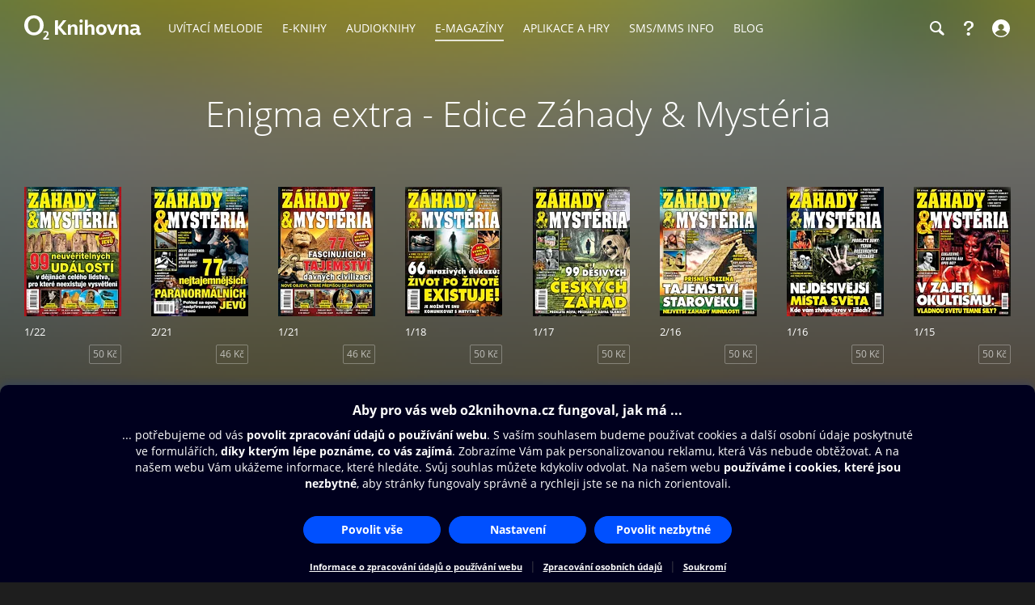

--- FILE ---
content_type: text/html; charset=utf-8
request_url: https://www.o2knihovna.cz/magaziny/periodikum/1799
body_size: 39085
content:


<!DOCTYPE html>
<html lang="cs">
<head>
    <meta charset="utf-8">

    <title>Enigma extra - Edice Záhady &amp; Mystéria | O2 Knihovna</title>

        <meta name="app-version" content="3.18">

        <meta name="viewport" content="width=device-width, initial-scale=1">

    <meta name="format-detection" content="telephone=no">





    <link rel="stylesheet" type="text/css" media="all" href="/static/main-desktop.css?ts=1764002363">


<link rel="shortcut icon" href="/images/o2/touchIcons/default/favicon.ico" type="image/x-icon">



        <link rel="apple-touch-icon-precomposed" href="/images/o2/touchIcons/default/touchIcon.png">


    
    <meta name="apple-itunes-app" content="app-id=580120391, app-argument=https://www.o2knihovna.cz/magaziny/periodikum/1799">

    <meta property="og:type" content="website">
    <meta property="og:site_name" content="O2 Knihovna">
    <meta property="og:url" content="https://www.o2knihovna.cz/magaziny/periodikum/1799">
    <meta property="og:locale" content="cs_CZ">
    <meta property="og:title" content="Enigma extra - Edice Záhady &amp; Mystéria | O2 Knihovna">
    <meta property="og:description" name="description" content="Desítky časopisů ihned ke stažení. 📖 Blesk, Apetit, Lidové noviny, Aha, Bazaar, Bydlení a mnoho dalších.">
    <meta property="og:image" content="https://www.o2knihovna.cz/images/og-main.jpg?v=6">
    

    <link rel="canonical" href="https://www.o2knihovna.cz/magaziny/periodikum/1799">


        <script>
            var cmpConfig={cmpid:"34523",cdid:"6889a4ea03f1",exponea:!0,waitforimport:"500",datalayer:"digitalData"};function _cmpInit(){"gdprAppliesGlobally"in window||(window.gdprAppliesGlobally=!0),"cmp_id"in window&&!(window.cmp_id<1)||(window.cmp_id=cmpConfig.cmpid),"cmp_cdid"in window||(window.cmp_cdid=cmpConfig.cdid),"cmp_waitforimport"in window||(window.cmp_waitforimport=cmpConfig.waitforimport),"cmp_datalayername"in window||(window.cmp_datalayername=cmpConfig.datalayer),"cmp_params"in window||(window.cmp_params=""),"cmp_host"in window||(window.cmp_host="cmp.o2.cz"),"cmp_cdn"in window||(window.cmp_cdn="cmps.o2.cz"),"cmp_proto"in window||(window.cmp_proto="https:"),"cmp_codesrc"in window||(window.cmp_codesrc="1"),window.cmp_getsupportedLangs=function(){var e=["DE","EN","FR","IT","NO","DA","FI","ES","PT","RO","BG","ET","EL","GA","HR","LV","LT","MT","NL","PL","SV","SK","SL","CS","HU","RU","SR","ZH","TR","UK","AR","BS"];if("cmp_customlanguages"in window)for(var n=0;n<window.cmp_customlanguages.length;n++)e.push(window.cmp_customlanguages[n].l.toUpperCase());return e},window.cmp_getRTLLangs=function(){var e=["AR"];if("cmp_customlanguages"in window)for(var n=0;n<window.cmp_customlanguages.length;n++)"r"in window.cmp_customlanguages[n]&&window.cmp_customlanguages[n].r&&e.push(window.cmp_customlanguages[n].l);return e},window.cmp_getlang=function(e){return("boolean"!=typeof e&&(e=!0),e&&"string"==typeof cmp_getlang.usedlang&&""!==cmp_getlang.usedlang)?cmp_getlang.usedlang:window.cmp_getlangs()[0]},window.cmp_extractlang=function(e){return -1!=e.indexOf("cmplang=")?-1!=(e=e.substr(e.indexOf("cmplang=")+8,2).toUpperCase()).indexOf("&")&&(e=e.substr(0,e.indexOf("&"))):e="",e},window.cmp_getlangs=function(){var e=window.cmp_getsupportedLangs(),n=[],t=location.hash,i=location.search,a="cmp_params"in window?window.cmp_params:"",p="languages"in navigator?navigator.languages:[];if(""!=cmp_extractlang(t))n.push(cmp_extractlang(t));else if(""!=cmp_extractlang(i))n.push(cmp_extractlang(i));else if(""!=cmp_extractlang(a))n.push(cmp_extractlang(a));else if("cmp_setlang"in window&&""!=window.cmp_setlang)n.push(window.cmp_setlang.toUpperCase());else if("cmp_langdetect"in window&&1==window.cmp_langdetect)n.push(window.cmp_getPageLang());else{if(p.length>0)for(var s=0;s<p.length;s++)n.push(p[s]);"language"in navigator&&n.push(navigator.language),"userLanguage"in navigator&&n.push(navigator.userLanguage)}for(var c=[],s=0;s<n.length;s++){var r=n[s].toUpperCase();!(r.length<2)&&(-1!=e.indexOf(r)?c.push(r):(-1!=r.indexOf("-")&&(r=r.substr(0,2)),-1!=e.indexOf(r)&&c.push(r)))}return 0==c.length&&"string"==typeof cmp_getlang.defaultlang&&""!==cmp_getlang.defaultlang?[cmp_getlang.defaultlang.toUpperCase()]:c.length>0?c:["EN"]},window.cmp_getPageLangs=function(){var e=window.cmp_getXMLLang();return(e=(e=""!=e?[e.toUpperCase()]:[]).concat(window.cmp_getLangsFromURL())).length>0?e:["EN"]},window.cmp_getPageLang=function(){var e=window.cmp_getPageLangs();return e.length>0?e[0]:""},window.cmp_getLangsFromURL=function(){for(var e=window.cmp_getsupportedLangs(),n=location,t="toUpperCase",i=n.hostname[t]()+".",a=n.pathname[t]()+"/",p=[],s=0;s<e.length;s++){var c=a.substring(0,e[s].length+1);if(i.substring(0,e[s].length+1)==e[s]+".")p.push(e[s][t]());else if(5==e[s].length){var r=e[s].substring(3,5)+"-"+e[s].substring(0,2);i.substring(0,r.length+1)==r+"."&&p.push(e[s][t]())}else if(c==e[s]+"/"||c=="/"+e[s])p.push(e[s][t]());else if(c==e[s].replace("-","/")+"/"||c=="/"+e[s].replace("-","/"))p.push(e[s][t]());else if(5==e[s].length){var r=e[s].substring(3,5)+"-"+e[s].substring(0,2),o=a.substring(0,r.length+1);(o==r+"/"||o==r.replace("-","/")+"/")&&p.push(e[s][t]())}}return p},window.cmp_getXMLLang=function(){var e=document.getElementsByTagName("html");if(e.length>0)var e=e[0];else e=document.documentElement;if(e&&e.getAttribute){var n=e.getAttribute("xml:lang");return(("string"!=typeof n||""==n)&&(n=e.getAttribute("lang")),"string"!=typeof n||""==n)?"":-1!=window.cmp_getsupportedLangs().indexOf(n.toUpperCase())?n:""}},function(){var e=document,n=e.getElementsByTagName,t=window,i="",a="",p="",s=function(e){var n="cmp_"+e,i="",a=(e="cmp"+e+"=").length,p=location,s=p.hash,c=p.search,r=s.indexOf(e),o=c.indexOf(e);if(-1!=r)i=s.substring(r+a,9999);else{if(-1==o)return n in t&&"function"!=typeof t[n]?t[n]:"";i=c.substring(o+a,9999)}var m=i.indexOf("&");return -1!=m&&(i=i.substring(0,m)),i},c=s("lang");if(""!=c)p=i=c;else if("cmp_getlang"in t&&(i=t.cmp_getlang().toLowerCase(),a=t.cmp_getlangs().slice(0,3).join("_"),p=t.cmp_getPageLangs().slice(0,3).join("_"),"cmp_customlanguages"in t))for(var r=t.cmp_customlanguages,o=0;o<r.length;o++)r[o].l.toLowerCase()==i&&(i="en");var m="cmp_proto"in t?t.cmp_proto:"https:";"http:"!=m&&"https:"!=m&&(m="https:");var l="cmp_ref"in t?t.cmp_ref:location.href;l.length>300&&(l=l.substring(0,300));var u=function(t){var i=e.createElement("script");i.setAttribute("data-cmp-ab","1"),i.type="text/javascript",i.async=!0,i.src=t;var a=["body","div","span","script","head"],p="currentScript",s="parentElement",c="appendChild",r="body";if(e[p]&&e[p][s])e[p][s][c](i);else if(e[r])e[r][c](i);else for(var o=0;o<a.length;o++){var m=n(a[o]);if(m.length>0){m[0][c](i);break}}},g=s("design"),d=s("regulationkey"),f=s("gppkey"),h=s("att"),v=t.encodeURIComponent,b=!1;try{b=e.cookie.length>0}catch(y){b=!1}var $=m+"//"+t.cmp_host+"/delivery/cmp.php?";$+=("cmp_id"in t&&t.cmp_id>0?"id="+t.cmp_id:"")+("cmp_cdid"in t?"&cdid="+t.cmp_cdid:"")+"&h="+v(l),$+=(""!=g?"&cmpdesign="+v(g):"")+(""!=d?"&cmpregulationkey="+v(d):"")+(""!=f?"&cmpgppkey="+v(f):""),u(($+=(""!=h?"&cmpatt="+v(h):"")+("cmp_params"in t?"&"+t.cmp_params:"")+(b?"&__cmpfcc=1":""))+"&l="+v(i)+"&ls="+v(a)+"&lp="+v(p)+"&o="+new Date().getTime());var _="js",x=""!=s("debugunminimized")?"":".min";"1"==s("debugcoverage")&&(_="instrumented",x=""),"1"==s("debugtest")&&(_="jstests",x=""),u(m+"//"+t.cmp_cdn+"/delivery/"+_+"/cmp_final"+x+".js")}(),window.cmp_addFrame=function(e){if(!window.frames[e]){if(document.body){var n=document.createElement("iframe");n.style.cssText="display:none","cmp_cdn"in window&&"cmp_ultrablocking"in window&&window.cmp_ultrablocking>0&&(n.src="//"+window.cmp_cdn+"/delivery/empty.html"),n.name=e,n.setAttribute("title","Intentionally hidden, please ignore"),n.setAttribute("role","none"),n.setAttribute("tabindex","-1"),document.body.appendChild(n)}else window.setTimeout(window.cmp_addFrame,10,e)}},window.cmp_rc=function(e,n){var t="";try{t=document.cookie}catch(i){t=""}for(var a="",p=0,s=!1;""!=t&&p<100;){for(p++;" "==t.substr(0,1);)t=t.substr(1,t.length);var c=t.substring(0,t.indexOf("="));if(-1!=t.indexOf(";"))var r=t.substring(t.indexOf("=")+1,t.indexOf(";"));else var r=t.substr(t.indexOf("=")+1,t.length);e==c&&(a=r,s=!0);var o=t.indexOf(";")+1;0==o&&(o=t.length),t=t.substring(o,t.length)}return s||"string"!=typeof n||(a=n),a},window.cmp_stub=function(){var e=arguments;if(__cmp.a=__cmp.a||[],!e.length)return __cmp.a;"ping"===e[0]?2===e[1]?e[2]({gdprApplies:gdprAppliesGlobally,cmpLoaded:!1,cmpStatus:"stub",displayStatus:"hidden",apiVersion:"2.2",cmpId:31},!0):e[2](!1,!0):"getUSPData"===e[0]?e[2]({version:1,uspString:window.cmp_rc("__cmpccpausps","1---")},!0):"getTCData"===e[0]?__cmp.a.push([].slice.apply(e)):"addEventListener"===e[0]||"removeEventListener"===e[0]?__cmp.a.push([].slice.apply(e)):4==e.length&&!1===e[3]?e[2]({},!1):__cmp.a.push([].slice.apply(e))},window.cmp_gpp_ping=function(){return{gppVersion:"1.1",cmpStatus:"stub",cmpDisplayStatus:"hidden",signalStatus:"not ready",supportedAPIs:["2:tcfeuv2","5:tcfcav1","7:usnat","8:usca","9:usva","10:usco","11:usut","12:usct"],cmpId:31,sectionList:[],applicableSections:[0],gppString:"",parsedSections:{}}},window.cmp_gppstub=function(){var e=arguments;if(__gpp.q=__gpp.q||[],!e.length)return __gpp.q;var n=e[0],t=e.length>1?e[1]:null,i=e.length>2?e[2]:null,a=null,p=!1;if("ping"===n)a=window.cmp_gpp_ping(),p=!0;else if("addEventListener"===n){__gpp.e=__gpp.e||[],"lastId"in __gpp||(__gpp.lastId=0),__gpp.lastId++;var s=__gpp.lastId;__gpp.e.push({id:s,callback:t}),a={eventName:"listenerRegistered",listenerId:s,data:!0,pingData:window.cmp_gpp_ping()},p=!0}else if("removeEventListener"===n){__gpp.e=__gpp.e||[],a=!1;for(var c=0;c<__gpp.e.length;c++)if(__gpp.e[c].id==i){__gpp.e[c].splice(c,1),a=!0;break}p=!0}else __gpp.q.push([].slice.apply(e));null!==a&&"function"==typeof t&&t(a,p)},window.cmp_msghandler=function(e){var n="string"==typeof e.data;try{var t=n?JSON.parse(e.data):e.data}catch(i){var t=null}if("object"==typeof t&&null!==t&&"__cmpCall"in t){var a=t.__cmpCall;window.__cmp(a.command,a.parameter,function(t,i){var p={__cmpReturn:{returnValue:t,success:i,callId:a.callId}};e.source.postMessage(n?JSON.stringify(p):p,"*")})}if("object"==typeof t&&null!==t&&"__uspapiCall"in t){var a=t.__uspapiCall;window.__uspapi(a.command,a.version,function(t,i){var p={__uspapiReturn:{returnValue:t,success:i,callId:a.callId}};e.source.postMessage(n?JSON.stringify(p):p,"*")})}if("object"==typeof t&&null!==t&&"__tcfapiCall"in t){var a=t.__tcfapiCall;window.__tcfapi(a.command,a.version,function(t,i){var p={__tcfapiReturn:{returnValue:t,success:i,callId:a.callId}};e.source.postMessage(n?JSON.stringify(p):p,"*")},a.parameter)}if("object"==typeof t&&null!==t&&"__gppCall"in t){var a=t.__gppCall;window.__gpp(a.command,function(t,i){var p={__gppReturn:{returnValue:t,success:i,callId:a.callId}};e.source.postMessage(n?JSON.stringify(p):p,"*")},"parameter"in a?a.parameter:null,"version"in a?a.version:1)}},window.cmp_setStub=function(e){e in window&&("function"==typeof window[e]||"object"==typeof window[e]||void 0!==window[e]&&null===window[e])||(window[e]=window.cmp_stub,window[e].msgHandler=window.cmp_msghandler,window.addEventListener("message",window.cmp_msghandler,!1))},window.cmp_setGppStub=function(e){e in window&&("function"==typeof window[e]||"object"==typeof window[e]||void 0!==window[e]&&null===window[e])||(window[e]=window.cmp_gppstub,window[e].msgHandler=window.cmp_msghandler,window.addEventListener("message",window.cmp_msghandler,!1))},"cmp_noiframepixel"in window||window.cmp_addFrame("__cmpLocator"),"cmp_disableusp"in window&&window.cmp_disableusp||"cmp_noiframepixel"in window||window.cmp_addFrame("__uspapiLocator"),"cmp_disabletcf"in window&&window.cmp_disabletcf||"cmp_noiframepixel"in window||window.cmp_addFrame("__tcfapiLocator"),"cmp_disablegpp"in window&&window.cmp_disablegpp||"cmp_noiframepixel"in window||window.cmp_addFrame("__gppLocator"),window.cmp_setStub("__cmp"),"cmp_disabletcf"in window&&window.cmp_disabletcf||window.cmp_setStub("__tcfapi"),"cmp_disableusp"in window&&window.cmp_disableusp||window.cmp_setStub("__uspapi"),"cmp_disablegpp"in window&&window.cmp_disablegpp||window.cmp_setGppStub("__gpp"),window.cmp_disable_spa=!0,"function"==typeof window.__cmp&&(window.__cmp("addEventListener",["consentrejected",window._cmpSaveConsent,!1],null),window.__cmp("addEventListener",["consentapproved",window._cmpSaveConsent,!1],null),window.__cmp("addEventListener",["consentcustom",window._cmpSaveConsent,!1],null))}function _cmpShowConsent(){"function"==typeof window.__cmp&&window.__cmp("showScreen")}function _cmpShowSetting(){"function"==typeof window.__cmp&&window.__cmp("showGDPRScreenAdvanced")}function _cmpShowCookies(){"function"==typeof window.__cmp&&window.__cmp("showCookies")}function _cmpSaveConsent(){if("function"==typeof window.__cmp){var e=window.__cmp("getCMPData"),n=window.__cmp("exportConsent");"object"==typeof e&&"string"==typeof n&&window.exponea.track("consent",{timestamp:Date.now(),source:"page",consentString:n,purposeConsents:JSON.stringify(e.purposeConsents),purposeLegitimateInterests:JSON.stringify(e.purposeLI),vendorConsents:JSON.stringify(e.vendorConsents),vendorLegitimateInterests:JSON.stringify(e.vendorLI)})}}function _exponeaInit(){!0===cmpConfig.exponea&&(!function(e,n,t,i,a,p){function s(e){if("number"!=typeof e)return e;var n=new Date;return new Date(n.getTime()+1e3*e)}function c(e){return e.reduce(function(e,n){return e[n]=function(){e._.push([n.toString(),arguments])},e},{_:[]})}function r(e,n,t){var i=t.createElement(n);i.src=e;var a=t.getElementsByTagName(n)[0];return a.parentNode.insertBefore(i,a),i}function o(e){return"[object Date]"===Object.prototype.toString.call(e)}var m,l,u,g,d,f,h,v,b,y,$,_,x,L,C,k="performance";p.target=p.target||"https://api.exponea.com",p.file_path=p.file_path||p.target+"/js/exponea.min.js",a[n]=c(["anonymize","initialize","identify","getSegments","update","track","trackLink","trackEnhancedEcommerce","getHtml","showHtml","showBanner","showWebLayer","ping","getAbTest","loadDependency","getRecommendation","reloadWebLayers","_preInitialize","_initializeConfig"]),a[n].notifications=c(["isAvailable","isSubscribed","subscribe","unsubscribe"]),a[n].segments=c(["subscribe"]),a[n].snippetVersion="v2.7.0",(m=a)[l=n]["_"+k]={},m[l]["_"+k].nowFn=Date.now,m[l]["_"+k].snippetStartTime=m[l]["_"+k].nowFn(),u=a,g=e,d=p,f=n,h=i,v=RegExp("__exponea_etc__=([\\w-]+)"),u[h]={sdk:u[f],sdkObjectName:f,skipExperiments:!!d.new_experiments,sign:d.token+"/"+(v.exec(g.cookie)||["","new"])[1],path:d.target},b=p,y=t,$=e,r(b.file_path,y,$),function(e,n,t,i,a,p,c){if(e.new_experiments){!0===e.new_experiments&&(e.new_experiments={});var m,l=e.new_experiments.hide_class||"xnpe_async_hide",u=e.new_experiments.timeout||4e3,g=encodeURIComponent(p.location.href.split("#")[0]);e.cookies&&e.cookies.expires&&("number"==typeof e.cookies.expires||o(e.cookies.expires)?m=s(e.cookies.expires):e.cookies.expires.tracking&&("number"==typeof e.cookies.expires.tracking||o(e.cookies.expires.tracking))&&(m=s(e.cookies.expires.tracking))),m&&m<new Date&&(m=void 0);var d,f,h,v,b,y=e.target+"/webxp/"+n+"/"+p[t].sign+"/modifications.min.js?http-referer="+g+"&timeout="+u+"ms"+(m?"&cookie-expires="+Math.floor(m.getTime()/1e3):"");"sync"===e.new_experiments.mode&&p.localStorage.getItem("__exponea__sync_modifications__")?(d=y,f=n,h=p,v=c,h[b=t][f]="<"+f+' src="'+d+'"></'+f+">",v.writeln(h[b][f]),v.writeln("<"+f+">!"+b+".init && document.writeln("+b+"."+f+'.replace("/'+f+'/", "/'+f+'-async/").replace("><", " async><"))</'+f+">")):function(e,n,t,i,a,p,s,c){p.documentElement.classList.add(e);var o=r(t,i,p);function m(){a[c].init||r(t.replace("/"+i+"/","/"+i+"-async/"),i,p)}function l(){p.documentElement.classList.remove(e)}o.onload=m,o.onerror=m,a.setTimeout(l,n),a[s]._revealPage=l}(l,u,y,n,p,c,a,t)}}(p,t,i,0,n,a,e),_=a,x=n,L=p,_[x]._initializeConfig(L),(null===(C=L.experimental)||void 0===C?void 0:C.non_personalized_weblayers)&&_[x]._preInitialize(L),_[x].start=function(e){e&&Object.keys(e).forEach(function(n){return L[n]=e[n]}),_[x].initialize(L)}}(document,"exponea","script","webxpClient",window,{target:"https://api-exponea.o2.cz",token:"5851ab46-b9d8-11e9-beef-92ec88286fd6",experimental:{non_personalized_weblayers:!0},track:{google_analytics:!1},cookies:{expires:31536e3}}),exponea.start())}_cmpInit(),_exponeaInit();
        </script>
<script src="https://cdnjs.cloudflare.com/ajax/libs/jquery/3.7.1/jquery.min.js" integrity="sha512-v2CJ7UaYy4JwqLDIrZUI/4hqeoQieOmAZNXBeQyjo21dadnwR+8ZaIJVT8EE2iyI61OV8e6M8PP2/4hpQINQ/g==" crossorigin="anonymous" referrerpolicy="no-referrer"></script>
    <script src="/static/main.js?ts=1760366899"></script>



    <script>
        window.digitalData = [{
            version: "1.0",

            page: "o2active:e-magazíny:enigma extra - edice záhady & mystéria",
            language: "cz",

            section: "E-magazíny",
            
            contentType: "E-magazíny",
            
            
            
            
            userState: "anonymous",
            
            
            
            
            

            
            

            app: "o2active",
            appVersion: "3.18"
        }];

    </script>

        <script src="https://assets.adobedtm.com/launch-ENaa2a0632d13e4abc843b84c9fd462a85.min.js"></script>


</head>

<body>
    

<div id="pageBg" class="page-bg" aria-hidden="true">
    <div class="page-bg__port">
            <div class="page-bg__holder">
                <div class="page-bg__image">
                    <img src="https://www.o2knihovna.cz/generated/bg/6e/item-mg3-512192-port-6ed0.webp" fetchpriority="low" alt="Pozadí stránky">
                </div>
            </div>
    </div>

    <div class="page-bg__land">
            <div class="page-bg__holder">
                <div class="page-bg__image">
                    <img src="https://www.o2knihovna.cz/generated/bg/6e/item-mg3-512192-land-6ed0.webp" fetchpriority="low" alt="Pozadí stránky">
                </div>
            </div>
    </div>

</div>


            <header id="top">


<menu class="access-menu">
    <li><a href="#content">Přeskočit na hlavní obsah</a></li>
    <li><a id="access-search-link" href="#header-search-input" aria-controls="search-toolbar">Přeskočit na hledání</a></li>
</menu>

<div class="content">
    <div class="header">
        <div class="left-menu">
            <a id="open-main-menu" href="#main-menu" class="header__icon header__icon--text">
                <svg><use href="/images/header-icons.svg?v=3#menu"></use></svg>
                <span class="header__menu-text">MENU</span>
            </a>
        </div>

        <a class="header__logo" href="/"><img src="/images/o2-knihovna.svg?v=3" width="146" height="30" alt="O2 Knihovna"></a>

        <div id="main-menu" class="main-menu" role="dialog" aria-modal="false" aria-label="Hlavní menu">
            <div class="focus-trap-begin invisible"></div>

            <div class="left-menu">
                <button id="close-main-menu" class="header__icon header__icon--text">
                    <svg><use href="/images/header-icons.svg?v=3#close"></use></svg>
                    <span class="header__menu-text">Zavřít</span>
                </button>
            </div>

            <nav>
                <menu>
                    <li  class="main-menu__item">
                        <a href="/uvitaci-melodie/"><span>Uvítací melodie</span></a>
                    </li>
                    <li  class="main-menu__item">
                        <a href="/knihy/"><span>E-knihy</span></a>
                    </li>
                    <li  class="main-menu__item">
                        <a href="/audioknihy/"><span>Audioknihy</span></a>
                    </li>
                    <li  class="main-menu__item main-menu__item--active">
                        <a href="/magaziny/"><span>E-magazíny</span></a>
                    </li>
                    <li  class="main-menu__item">
                        <a href="/aplikace/"><span>Aplikace a hry</span></a>
                    </li>
                    <li id="sms-menu-item" class="main-menu__item">
                        <a href="/sms-info/"><span>SMS/MMS Info</span></a>
                    </li>
                    <li  class="main-menu__item">
                        <a href="/blog/"><span>Blog</span></a>
                    </li>
                    <li id="help-menu-item" class="main-menu__item">
                        <a href="/napoveda/"><span>Nápověda</span></a>
                    </li>
                </menu>
            </nav>

            <div class="focus-trap-end invisible"></div>
        </div>

        <nav class="right-menu" aria-label="Vedlejší menu">
            <menu>
                <li id="o2-cz-menu-item" class="right-menu__item">
                    <a href="https://www.o2.cz/" class="header__text" target="_blank">
                        <span>O2.cz</span>
                    </a>
                </li>
                <li class="right-menu__item">
                    <a id="open-search-toolbar" class="header__icon" title="Hledání" aria-label="Hledání" aria-controls="search-toolbar" href="/magaziny/hledani">
                        <svg><use href="/images/header-icons.svg?v=3#search"></use></svg>
                    </a>
                </li>
                <li id="help-menu-button" class="right-menu__item">
                    <a class="header__icon" title="Nápověda" aria-label="Nápověda" href="/napoveda/">
                        <svg><use href="/images/header-icons.svg?v=3#help"></use></svg>
                    </a>
                </li>
                <li class="right-menu__item">
                    <a id="open-login" class="header__icon header__icon--text" aria-label="Přihlásit se" href="/prihlaseni/">
                        <svg><use href="/images/header-icons.svg?v=3#user"></use></svg>
                        <span class="header__login-text">Přihlásit se</span>
                    </a>
                </li>
            </menu>
        </nav>


        <div id="login" role="dialog" aria-modal="false" aria-label="Přihlášení" class="login login--panel hidden">
            <div class="focus-trap-begin invisible"></div>
            <h3>
                Přihlášení
                <button id="close-login" class="toolbar-close" title="Zavřít">
                    <svg><use href="/images/header-icons.svg?v=3#close"></use></svg>
                </button>
            </h3>

<div id="snippet--loginForm">                    <div class="form">
                        <p class="form__note">
                            Zadejte Vaše mobilní číslo, a poté vyplňte jednorázový kód, který Vám pošleme v SMS.
                        </p>
<form action="/magaziny/periodikum/1799" method="post" id="frm-loginForm1Header" novalidate="novalidate" class="ajax">


<div class="row required">
	<label class="required" for="frm-loginForm1Header-phone">Telefon:<span>*</span></label>

	<input type="tel" name="phone" placeholder="Mobilní číslo" id="frm-loginForm1Header-phone" required data-nette-rules='[{"op":":filled","msg":"Zadejte mobilní číslo."},{"op":":pattern","msg":"Nesprávný formát mobilního čísla.","arg":"((00|[+])?420)?[\\s-]*(60[1-8]|70[2-5]|7[237][0-9]|79[0123579])([\\s-]*[0-9]){6}"}]' class="input">
</div>

<div class="buttons wide">
	

	<input type="submit" name="_submit" class="button button--blue" value="Poslat ověřovací SMS">
</div>


<div><input type="hidden" name="_token_" value="shmlxuph7jkQxxxst2ztId/VRsJv/CJhwjwJ8="><input type="hidden" name="_do" value="loginForm1Header-submit"><!--[if IE]><input type=IEbug disabled style="display:none"><![endif]--></div>
</form>
                    </div>
</div>

            <div class="focus-trap-end invisible"></div>
        </div>
    </div>
</div>

<div id="search-toolbar" class="toolbar hidden" role="dialog" aria-modal="false" aria-label="Hledání">
    <div class="focus-trap-begin invisible"></div>

    <div class="content">
        <div class="toolbar__in">
            <span class="header__logo" aria-hidden="true"><img src="/images/o2-knihovna.svg?v=3" width="146" height="30" alt="O2 Knihovna"></span>

            <div class="search-form search-form--header">
                <form action="/hledani" method="get" id="frm-headerSearchForm" novalidate="novalidate">
                    <input type="search" name="q" id="header-search-input" autocomplete="off" placeholder="Hledejte v O2 Knihovně" aria-label="Hledejte v O2 Knihovně" aria-controls="snippet--searchAutocomplete" aria-autocomplete="list" required data-nette-rules='[{"op":":filled","msg":"Zadejte výraz pro hledání."},{"op":":minLength","msg":"Zadejte alespoň 3 znaky.","arg":3}]'>
                    <input type="hidden" name="typeId" value="3">
                    <button type="submit" name="_submit" title="Hledat" aria-label="Hledat"><svg><use href='/images/header-icons.svg?v=3#search'/></svg></button>
                <input type="hidden" name="do" value="headerSearchForm-submit"></form>

<div id="snippet--searchAutocomplete">
</div>
            </div>

            <button id="close-search-toolbar" class="toolbar-close" title="Zavřít" href="/">
                <svg><use href="/images/header-icons.svg?v=3#close"></use></svg>
            </button>
        </div>
    </div>

    <div class="focus-trap-end invisible"></div>
</div>

    </header>


    <main id="page">

<main id="content">
    <div class="content">
        <h1 class="center">Enigma extra - Edice Záhady &amp; Mystéria</h1>

        <div class="list magazines">
            <div class="in" data-ajax-append="true" id="snippet--itemsList">
                





    <div class="list-item">
        <a href="/magaziny/mg3-512192">
            <picture class="list-item__icon-box">

                    <source type="image/webp" srcset="/generated/covers/6e/mg3-512192-120-6ed0.webp, /generated/covers/6e/mg3-512192-240-6ed0.webp 2x">

                <img src="/generated/covers/6e/mg3-512192-360-6ed0.jpg"
                    width="120" height="120" loading="lazy" alt="Obálka e-magazínu Enigma extra - Edice Záhady &amp; Mystéria 1/22" class="list-item__icon">
            </picture>
            <div class="list-item__title">
                1/22
            </div>
        </a>
        <div class="list-item__buttons">
                            <button data-url="/magaziny/mg3-512192/koupit" class="button ajax" data-overlay="snippets">50 Kč</button>

        </div>
    </div>






    <div class="list-item">
        <a href="/magaziny/mg3-512193">
            <picture class="list-item__icon-box">

                    <source type="image/webp" srcset="/generated/covers/ac/mg3-512193-120-ac04.webp, /generated/covers/ac/mg3-512193-240-ac04.webp 2x">

                <img src="/generated/covers/ac/mg3-512193-360-ac04.jpg"
                    width="120" height="120" loading="lazy" alt="Obálka e-magazínu Enigma extra - Edice Záhady &amp; Mystéria 2/21" class="list-item__icon">
            </picture>
            <div class="list-item__title">
                2/21
            </div>
        </a>
        <div class="list-item__buttons">
                            <button data-url="/magaziny/mg3-512193/koupit" class="button ajax" data-overlay="snippets">46 Kč</button>

        </div>
    </div>






    <div class="list-item">
        <a href="/magaziny/mg3-512194">
            <picture class="list-item__icon-box">

                    <source type="image/webp" srcset="/generated/covers/99/mg3-512194-120-99c7.webp, /generated/covers/99/mg3-512194-240-99c7.webp 2x">

                <img src="/generated/covers/99/mg3-512194-360-99c7.jpg"
                    width="120" height="120" loading="lazy" alt="Obálka e-magazínu Enigma extra - Edice Záhady &amp; Mystéria 1/21" class="list-item__icon">
            </picture>
            <div class="list-item__title">
                1/21
            </div>
        </a>
        <div class="list-item__buttons">
                            <button data-url="/magaziny/mg3-512194/koupit" class="button ajax" data-overlay="snippets">46 Kč</button>

        </div>
    </div>






    <div class="list-item">
        <a href="/magaziny/mg3-518664">
            <picture class="list-item__icon-box">

                    <source type="image/webp" srcset="/generated/covers/0c/mg3-518664-120-0c45.webp, /generated/covers/0c/mg3-518664-240-0c45.webp 2x">

                <img src="/generated/covers/0c/mg3-518664-360-0c45.jpg"
                    width="120" height="120" loading="lazy" alt="Obálka e-magazínu Enigma extra - Edice Záhady &amp; Mystéria 1/18" class="list-item__icon">
            </picture>
            <div class="list-item__title">
                1/18
            </div>
        </a>
        <div class="list-item__buttons">
                            <button data-url="/magaziny/mg3-518664/koupit" class="button ajax" data-overlay="snippets">50 Kč</button>

        </div>
    </div>






    <div class="list-item">
        <a href="/magaziny/mg3-518665">
            <picture class="list-item__icon-box">

                    <source type="image/webp" srcset="/generated/covers/0a/mg3-518665-120-0afa.webp, /generated/covers/0a/mg3-518665-240-0afa.webp 2x">

                <img src="/generated/covers/0a/mg3-518665-360-0afa.jpg"
                    width="120" height="120" loading="lazy" alt="Obálka e-magazínu Enigma extra - Edice Záhady &amp; Mystéria 1/17" class="list-item__icon">
            </picture>
            <div class="list-item__title">
                1/17
            </div>
        </a>
        <div class="list-item__buttons">
                            <button data-url="/magaziny/mg3-518665/koupit" class="button ajax" data-overlay="snippets">50 Kč</button>

        </div>
    </div>






    <div class="list-item">
        <a href="/magaziny/mg3-518662">
            <picture class="list-item__icon-box">

                    <source type="image/webp" srcset="/generated/covers/aa/mg3-518662-120-aa02.webp, /generated/covers/aa/mg3-518662-240-aa02.webp 2x">

                <img src="/generated/covers/aa/mg3-518662-360-aa02.jpg"
                    width="120" height="120" loading="lazy" alt="Obálka e-magazínu Enigma extra - Edice Záhady &amp; Mystéria 2/16" class="list-item__icon">
            </picture>
            <div class="list-item__title">
                2/16
            </div>
        </a>
        <div class="list-item__buttons">
                            <button data-url="/magaziny/mg3-518662/koupit" class="button ajax" data-overlay="snippets">50 Kč</button>

        </div>
    </div>






    <div class="list-item">
        <a href="/magaziny/mg3-518661">
            <picture class="list-item__icon-box">

                    <source type="image/webp" srcset="/generated/covers/71/mg3-518661-120-717e.webp, /generated/covers/71/mg3-518661-240-717e.webp 2x">

                <img src="/generated/covers/71/mg3-518661-360-717e.jpg"
                    width="120" height="120" loading="lazy" alt="Obálka e-magazínu Enigma extra - Edice Záhady &amp; Mystéria 1/16" class="list-item__icon">
            </picture>
            <div class="list-item__title">
                1/16
            </div>
        </a>
        <div class="list-item__buttons">
                            <button data-url="/magaziny/mg3-518661/koupit" class="button ajax" data-overlay="snippets">50 Kč</button>

        </div>
    </div>






    <div class="list-item">
        <a href="/magaziny/mg3-518660">
            <picture class="list-item__icon-box">

                    <source type="image/webp" srcset="/generated/covers/09/mg3-518660-120-097b.webp, /generated/covers/09/mg3-518660-240-097b.webp 2x">

                <img src="/generated/covers/09/mg3-518660-360-097b.jpg"
                    width="120" height="120" loading="lazy" alt="Obálka e-magazínu Enigma extra - Edice Záhady &amp; Mystéria 1/15" class="list-item__icon">
            </picture>
            <div class="list-item__title">
                1/15
            </div>
        </a>
        <div class="list-item__buttons">
                            <button data-url="/magaziny/mg3-518660/koupit" class="button ajax" data-overlay="snippets">50 Kč</button>

        </div>
    </div>
            </div>
        </div>
    </div>

<div id="snippet--itemsPaginator">
</div>
</main>

<script>
    $(function() {
        initCategory();
    });
</script>

    </main>

            <div id="bottomAnchor"></div>
    <footer id="bottom">




<div class="footer content">
    <div class="footer__top">
        <div class="footer_column">
            <h3 class="footer__title">Obsah ke stažení <button class="footer__arrow" aria-controls="footer-menu-content" aria-label="Rozbalit/sbalit"><span></span></button></h3>
            <menu id="footer-menu-content" class="footer__menu footer__menu--double">
                <li class="footer__menu-item">
                    <a href="/uvitaci-melodie/">Uvítací melodie</a>
                </li>
                <li class="footer__menu-item">
                    <a href="/knihy/">E-knihy</a>
                </li>
                <li class="footer__menu-item">
                    <a href="/audioknihy/">Audioknihy</a>
                </li>
                <li class="footer__menu-item">
                    <a href="/magaziny/">E-magazíny</a>
                </li>
                <li class="footer__menu-item">
                    <a href="/aplikace/">Aplikace a hry</a>
                </li>
                <li class="footer__menu-item">
                    <a href="/sms-info/">SMS/MMS Info</a>
                </li>
                <li class="footer__menu-item">
                    <a href="/blog/">Blog</a>
                </li>
            </menu>
        </div>

        <div class="footer_column">
            <h3 class="footer__title">Moje O2 Knihovna <button class="footer__arrow" aria-controls="footer-menu-portal" aria-label="Rozbalit/sbalit"><span></span></button></h3>
            <menu id="footer-menu-portal" class="footer__menu">
                <li class="footer__menu-item">
                    <a href="/prihlaseni/">Přihlásit se</a>
                </li>
                <li class="footer__menu-item">
                    <a href="/moje/darkovy-poukaz">Dárkový poukaz</a>
                </li>
                <li class="footer__menu-item">
                    <a href="/napoveda/">Nápověda</a>
                </li>
                <li class="footer__menu-item">
                    <a href="/napiste-nam/">Napište nám</a>
                </li>
            </menu>
        </div>

        <div class="footer_column">
            <h3 class="footer__title">Další zábava <button class="footer__arrow" aria-controls="footer-menu-services" aria-label="Rozbalit/sbalit"><span></span></button></h3>
            <menu id="footer-menu-services" class="footer__menu">
                <li class="footer__menu-item">
                    <a href="https://www.o2.cz/osobni/oneplay" target="_blank">Oneplay</a>
                </li>
                <li class="footer__menu-item">
                    <a href="https://www.o2.cz/osobni/oneplay/originaly" target="_blank">Oneplay Originály</a>
                </li>
                <li class="footer__menu-item">
                    <a href="https://www.o2.cz/osobni/oneplay/sport" target="_blank">Sport</a>
                </li>
            </menu>
        </div>
        <div class="clear"></div>
    </div>

    <p class="footer__left">
        © O2 Czech Republic a.s.
        <span class="footer__icons">
            <a href="https://www.instagram.com/o2_cz/" target="_blank" rel="noreferrer" title="Instagram" aria-label="Instagram">
                <svg><use href="/images/social-icons.svg#instagram"></use></svg>
            </a>
            <a href="https://www.facebook.com/o2cz" target="_blank" rel="noreferrer" title="Facebook" aria-label="Facebook">
                <svg><use href="/images/social-icons.svg#facebook"></use></svg>
            </a>
            <a href="https://x.com/O2_CZ" target="_blank" rel="noreferrer" title="X.com" aria-label="X.com">
                <svg><use href="/images/social-icons.svg#x"></use></svg>
            </a>
            <a href="https://www.youtube.com/user/o2cz" target="_blank" rel="noreferrer" title="YouTube" aria-label="YouTube">
                <svg><use href="/images/social-icons.svg#youtube"></use></svg>
            </a>
        </span>
    </p>

    <ul class="footer__links">
        <li><a href="/dokumenty/O2Knihovna-Nakupni_rad.pdf" target="_blank" title="Nákupní řád obchodu O2 Knihovna (PDF)" aria-label="Nákupní řád obchodu O2 Knihovna (PDF)">Nákupní řád</a></li>
        <li>
            <a href="/dokumenty/O2Knihovna-Pristupnost.pdf" target="_blank" title="Informace o přístupnosti (PDF)" aria-label="Informace o přístupnosti (PDF)">Přístupnost</a>
            <a href="/dokumenty/O2Knihovna-Pristupnost.mp3" target="_blank" title="Audioverze informací o přístupnosti (mp3)" aria-label="Audioverze informací o přístupnosti (mp3)">
                <svg><use href="/images/header-icons.svg?v=3#tts"></use></svg>
            </a>
        </li>
        <li><a href="https://www.o2.cz/soukromi/zasady-zpracovani-osobnich-udaju" target="_blank">Zásady zpracování osobních údajů</a></li>
        <li><a href="https://www.o2.cz/soukromi/cookies">Cookies</a></li>
        <li><a id="cmp-settings" href="">Nastavení cookies</a></li>
        <script>
            if (typeof __cmp === 'function') {
                document.getElementById("cmp-settings").onclick = function() {
                    __cmp('showGDPRScreenAdvanced');
                    return false;
                };
            } else {
                document.getElementById("cmp-settings").parentElement.remove();
            }
        </script>
    </ul>

    <div class="footer__logo"></div>
</div>
    </footer>


    
<div id="overlay" class="overlay" role="dialog" aria-modal="true" data-label="Univerzální dialog s obsahem">
    <div class="focus-trap-begin"></div>

    <div class="toolbar">
        <div class="content">
            <div class="toolbar__in">
                <a id="close-overlay" class="toolbar-close" title="Zavřít" aria-label="Zavřít" href="/magaziny/periodikum/1799">
                    <svg><use href="/images/header-icons.svg?v=3#close"></use></svg>
                </a>
            </div>
        </div>
    </div>

    <div class="overlay__content" id="snippet--overlayContent"></div>
    <iframe id="overlay-frame" class="overlay__frame"></iframe>

    <div class="focus-trap-end"></div>
</div>

    <script>(typeof _satellite !== "undefined") && _satellite.pageBottom();</script>


    <script>
        if (typeof exponea === "object" && typeof exponea.track === "function") {

        }
    </script>


</body>
</html>



--- FILE ---
content_type: text/css
request_url: https://www.o2knihovna.cz/static/main-desktop.css?ts=1764002363
body_size: 124156
content:
html,body,div,p,hr,h1,h2,h3,h4,h5,h6,table,tbody,th,td,form,fieldset,textarea,option,ul,ol,li,img,.list-title{padding:0;margin:0;border:none;background:transparent;vertical-align:top;text-align:left;font-weight:normal;font-size:14px;font-family:'Open Sans',Verdana,sans-serif;line-height:1.4}
html{overflow-y:scroll;-webkit-text-size-adjust:none;-moz-text-size-adjust:none;text-size-adjust:none;-webkit-font-smoothing:antialiased;-moz-osx-font-smoothing:grayscale}
input{padding:0;margin:0;text-align:left;font-weight:normal;font-size:medium;font-family:'Open Sans',Verdana,sans-serif;line-height:1.4}
input[type="button"]{cursor:pointer}
button{text-align:left;font-weight:normal;font-size:medium;font-family:'Open Sans',Verdana,sans-serif;line-height:1.4;cursor:pointer}
textarea{font-size:medium}
select{text-align:left;font-weight:normal;font-size:medium;font-family:'Open Sans',Verdana,sans-serif;line-height:1.4}
table{border-spacing:0}
img,input{vertical-align:middle}
ul{padding-left:32px;list-style-position:outside}
ol{padding-left:34px;list-style-position:outside}
input[type=text],textarea{-webkit-user-modify:read-write-plaintext-only}
:focus{outline:none}
button::-moz-focus-inner,input[type=submit]::-moz-focus-inner{border:0}
select:-moz-focusring{color:transparent;text-shadow:0 0 0 #000}
.clear{display:block;clear:both;height:0;font-size:0;line-height:0}
.left{text-align:left !important}
.right{text-align:right !important}
.center{text-align:center !important}
.small{font-size:12px}
.nowrap{white-space:nowrap}
.bigger{font-size:150%}
.invisible{width:1px;height:1px;margin:-1px;overflow:hidden;position:absolute;padding:0;border:none;clip:rect(0,0,0,0)}
.marginTopNone{margin-top:0 !important}
.marginBottomNone{margin-bottom:0 !important}
@media only screen and (min-width:600px){
.justify{text-align:justify !important}
}
@font-face{font-family:'Open Sans';font-style:normal;font-weight:300;src:local('Open Sans Light'),local('OpenSans-Light'),url('../fonts/open-sans/open-sans-v20-300.woff2') format('woff2'),url('../fonts/open-sans/open-sans-v20-300.woff') format('woff');font-display:swap}
@font-face{font-family:'Open Sans';font-style:normal;font-weight:400;src:local('Open Sans Regular'),local('OpenSans-Regular'),url('../fonts/open-sans/open-sans-v20-regular.woff2') format('woff2'),url('../fonts/open-sans/open-sans-v20-regular.woff') format('woff');font-display:swap}
@font-face{font-family:'Open Sans';font-style:normal;font-weight:600;src:local('Open Sans SemiBold'),local('OpenSans-SemiBold'),url('../fonts/open-sans/open-sans-v20-600.woff2') format('woff2'),url('../fonts/open-sans/open-sans-v20-600.woff') format('woff');font-display:swap}
@font-face{font-family:'Open Sans';font-style:normal;font-weight:700;src:local('Open Sans Bold'),local('OpenSans-Bold'),url('../fonts/open-sans/open-sans-v20-700.woff2') format('woff2'),url('../fonts/open-sans/open-sans-v20-700.woff') format('woff');font-display:swap}
html{height:100%}
html.no-scroll{overflow:hidden}
html.no-scroll body{overscroll-behavior:none}
body{position:relative;min-height:100%;background:#1e1e1e;color:#d9d9d9}
a{color:#8ec6f7;transition:color 0.1s ease 0s;border-radius:0.5px}
a:hover,a:active{color:#bedefa}
.overthrow-enabled .overthrow{overflow-x:auto;-webkit-overflow-scrolling:touch}
.content{position:relative;max-width:1440px;margin:0 auto}
.content:after{display:block;content:'';clear:both}
.content.content-300{max-width:360px}
.content.content-600{max-width:600px}
.content.content-700{max-width:700px}
.content.content-800{max-width:820px}
.content.content-970{max-width:970px}
.content.content-1000{max-width:1000px}
.tabletOnly{display:none}
h1,h2,.list-title{margin:30px 20px;color:#fff}
h1:after,h2:after{content:'';display:block;clear:right}
h1 .subtitle,h2 .subtitle{display:block;font-size:14px;margin-left:1px;color:rgba(255,255,255,0.65)}
h1 .button,h2 .button{float:right;margin-left:8px;padding:8px 8px 6px 8px;font-size:14px;font-weight:normal}
h1 .right,h2 .right{float:right;margin-left:8px}
h1 .soft-link,h2 .soft-link{padding-top:0;padding-bottom:0}
h1{font-size:24px;font-weight:300}
h1 .subtitle{margin-top:5px}
h1 .subtitle__separator{margin:0 5px}
h1 sup{font-size:0.65em;color:rgba(255,255,255,0.65)}
h2,.list-title{margin-bottom:15px;font-size:20px}
h3{margin:25px 20px 15px;font-weight:bold;color:#f0f0f0;font-size:14px}
h1 + h2,h2 + h3{margin-top:10px}
h2 + form h3:first-child{margin-top:15px}
p{margin:15px 20px}
p a{padding:4px 0}
p a:has(picture){display:inline-block;padding:0}
p a:has(picture):focus-visible{outline-offset:2px}
ul,ol{margin:15px 20px 15px 10px;padding-left:25px}
li{margin-top:10px}
menu{margin:0;padding:0;list-style:none}
menu li{margin-top:0}
hr{border-top:1px solid rgba(255,255,255,0.25)}
strong{color:#fff;font-weight:bold}
strong.blue{font-weight:normal;color:#6ac4ff}
#page > .content:first-child > p:first-child{margin-top:15px}
.block{margin:20px 0;background:rgba(0,0,0,0.25);overflow:hidden}
.block > h2:first-child,.block > h3:first-child,.block > .content:first-child > h2:first-child,.block > .content:first-child > h3:first-child,.block > .content:first-child .col:first-child > h2:first-child,.block > .content:first-child .col:first-child > h3:first-child{margin-top:15px}
.block > .image:last-child,.block > .content:last-child > .image:last-child,.block > .content:last-child .col:last-child > .image:last-child{margin-top:15px}
.block + .block{margin-top:-20px}
.note{color:rgba(255,255,255,0.65);font-size:12px}
.note a{color:inherit}
.note a:hover,.note a:active{color:#bedefa}
.expired{color:#f66}
.with-minor-link a{color:inherit}
.with-minor-link a:hover,.with-minor-link a:active{color:#bedefa}
.box{margin:20px 20px;border:1px solid rgba(255,255,255,0.15);border-radius:2px;background:rgba(0,0,0,0.25)}
.box h3,.box p{margin-left:20px;margin-right:20px}
.box h3:first-child{margin-top:15px}
.box .form{display:block;margin:0 0 10px 0}
.box--payment .table table{width:100%}
.box--shrinkable table{width:100%}
#page{padding-bottom:30px}
.page__content{padding-bottom:30px;margin-bottom:-30px}
@media only screen and (min-width:440px){
.box--shrinkable{display:table}
.box--shrinkable table{width:auto}
}
@media only screen and (min-width:720px){
.tabletOnly{display:inherit}
.phoneOnly{display:none}
h1{font-size:36px;margin:40px 30px}
h1 .button{margin-top:6px}
h2,.list-title{font-size:22px;margin:60px 30px 20px}
h3{margin:40px 30px 20px}
p{margin:20px 30px}
ul,ol{margin:20px 30px 20px 20px}
.box{margin:30px 30px;padding:5px 0}
.box h1,.box h2{margin-top:20px}
.box h3,.box p{margin-left:30px;margin-right:30px}
.box p:first-child{margin-top:15px}
.box p:last-child{margin-bottom:15px}
.box--payment{width:380px;max-width:100%}
.box--payment-center{margin-left:auto;margin-right:auto}
.block{margin:40px 0}
.block > .content:first-child > h2:first-child,.block > .content:first-child > h3:first-child,.block > .content:first-child > p:first-child{margin-top:30px}
.block > .content:last-child > p:last-child{margin-bottom:30px}
.block + .block{margin-top:-40px}
#page{padding-bottom:50px}
#page > .content:first-child > h2:first-child,#page > .content:first-child > h3:first-child,#page > .content:first-child > p:first-child{margin-top:30px}
.page__content{padding-bottom:50px;margin-bottom:-50px}
}
table.textTable{margin:15px 20px;border-collapse:collapse}
table.textTable[align="center"]{margin-left:auto;margin-right:auto}
table.textTable[align="right"]{float:none;margin-left:auto}
table.textTable[align="left"]{float:none}
table.textTable th{background:rgba(0,0,0,0.25);color:#d9d9d9;font-weight:bold}
table.textTable th,table.textTable td{border:1px solid rgba(255,255,255,0.15);padding:3px 10px 3px 5px}
table.textTable th p,table.textTable td p{margin:0}
.responsiveTable{margin:15px 0}
.responsiveTable .in{display:table;padding:0 20px}
.responsiveTable table.textTable{margin:0}
.responsiveTable.center .in{margin:0 auto}
.responsiveTable.right .in{margin-left:auto}
@media only screen and (min-width:720px){
table.textTable{margin:20px 30px}
.responsiveTable{margin:20px 30px}
.responsiveTable .in{padding:0}
}
::selection{background:rgba(71,162,242,0.4)}
:focus-visible{outline:2px solid #8ec6f7;outline-offset:1px}
.common-price{color:rgba(255,255,255,0.65);background:url("../images/strike.png?v=2") left center no-repeat;background-size:100% 100%}
.small-caps{font-variant-caps:all-small-caps}
.uppercase{text-transform:uppercase}
.hidden{display:none}
.invert{filter:invert(1)}
@media only screen and (-webkit-min-device-pixel-ratio:2),only screen and (min-resolution:2dppx){
#dialog .close{background-image:url("../images/themes/default/arrows/close-hres-aaaaaa.png");background-size:13px}
#dialog .close:hover,#dialog .close:active{background-image:url("../images/themes/default/arrows/close-hres-bedefa.png");background-size:13px}
}
.image{margin-top:30px;margin-bottom:30px}
.image img{max-width:100%;height:auto}
.image--wide{text-align:center;margin-left:0 !important;margin-right:0 !important}
.video{text-align:center}
@media only screen and (min-width:720px){
hr{margin:0 30px}
.limited{max-width:600px;margin-left:auto;margin-right:auto}
.image{margin:40px 30px}
}
@media only screen and (min-width:1024px){
h1{font-size:44px}
}
.page-bg{position:absolute;top:0;left:0;width:100%;height:100%;overflow:hidden;z-index:-1}
.page-bg__port,.page-bg__land,.page-bg__holder,.page-bg__image{position:absolute;top:0;left:0;width:100%;height:100%;background-position:left top;background-repeat:no-repeat;background-size:100% auto}
.page-bg__holder:not(:first-child){display:none}
.page-bg__port{background-image:url("../images/page-bg-port.png");background-image:-webkit-image-set(url("../images/page-bg-port.webp"),url("../images/page-bg-port.png"));background-image:image-set(url("../images/page-bg-port.webp") type("image/webp"),url("../images/page-bg-port.png") type("image/png"))}
.page-bg__land{display:none;background-image:url("../images/page-bg-land.png");background-image:-webkit-image-set(url("../images/page-bg-land.webp"),url("../images/page-bg-land.png"));background-image:image-set(url("../images/page-bg-land.webp") type("image/webp"),url("../images/page-bg-land.png") type("image/png"))}
.page-bg__image img{position:absolute;top:0;left:0;width:100px;opacity:0}
@media screen and (orientation:landscape){
.page-bg__port{display:none}
.page-bg__land{display:block}
}
.page-bg__dark,.page-bg__dark-detail{display:none}
@media (min-width:1024px){
.page-bg__dark{display:block;position:absolute;top:0;left:0;right:50%;height:100%}
.page-bg__dark .in{position:absolute;top:0;left:0;width:calc(100% - 420px);min-width:300px;height:100%;background:url("../images/page-bg-dark.png") 0 20px repeat-x;background-image:-webkit-image-set(url("../images/page-bg-dark.webp"),url("../images/page-bg-dark.png"));background-image:image-set(url("../images/page-bg-dark.webp") type("image/webp"),url("../images/page-bg-dark.png") type("image/png"))}
}
@media only screen and (min-width:1280px){
.page-bg__dark-detail{display:block;position:absolute;top:0;left:50%;right:0;height:100%}
.page-bg__dark-detail .in{position:absolute;top:0;right:0;width:calc(100% - 370px);min-width:350px;height:100%;background:url("../images/page-bg-dark.png") 0 20px repeat-x;background-image:-webkit-image-set(url("../images/page-bg-dark.webp"),url("../images/page-bg-dark.png"));background-image:image-set(url("../images/page-bg-dark.webp") type("image/webp"),url("../images/page-bg-dark.png") type("image/png"))}
}
#top{position:fixed;left:0;top:0;width:100%;z-index:500;border:none;transition:background-color 0.5s ease 0s}
#top.opaque{background:rgba(0,0,0,0.85)}
#page{padding-top:50px}
#page *[id]{scroll-margin-top:70px}
.header{position:relative;padding:0 20px;height:50px;font-size:14px}
.header a:focus-visible,.header button:focus-visible{outline-offset:-2px}
.header__icon{display:flex;width:30px;height:50px;justify-content:center;align-items:center;color:#fff;background:none;border:none;padding:0}
.header__icon svg{width:30px;height:30px}
.header__icon:hover,.header__icon:active{color:#fff}
.header__icon--text{width:auto;text-decoration:none;font-size:14px}
.header__icon--text span{display:none;margin:2px 5px 0;border-bottom:2px solid transparent;transition:border-color 0.1s ease 0s}
.header__icon--text:hover,.header__icon--text:active{color:#fff}
.header__icon--text:hover span,.header__icon--text:active span{border-bottom:2px solid rgba(255,255,255,0.3)}
.header__text{display:flex;justify-content:center;align-items:center;color:#fff;text-decoration:none;padding:0 5px}
.header__text span{margin:2px 5px 0;border-bottom:2px solid transparent;transition:border-color 0.1s ease 0s}
.header__text:hover,.header__text:active{color:#fff}
.header__text:hover span,.header__text:active span{border-bottom:2px solid rgba(255,255,255,0.3)}
.header__logo{display:block;width:fit-content;height:50px;line-height:50px;margin:0 auto;font-size:14px;text-align:center}
.header__logo:focus-visible{outline-offset:-2px}
.header__logo img{position:relative;width:auto;height:22px;top:-1px}
.left-menu{position:absolute;top:0;left:17px}
.right-menu{position:absolute;top:0;right:17px}
.right-menu__item{float:left;margin:0;height:50px;font-size:14px}
.right-menu__item .header__icon{padding:0 5px}
.right-menu__item:last-child .header__icon{padding-right:0}
.right-menu__item:last-child .header__icon span:last-child{margin-right:0}
#o2-cz-menu-item,#help-menu-button{display:none}
#open-login span,#open-user-menu span{display:none}
.access-menu{position:absolute;left:0;width:100%;z-index:1000}
.access-menu a{position:absolute;width:100%;left:0;top:-150px;height:50px;line-height:50px;background:#000;color:#fff;text-align:center;text-decoration:none}
.access-menu a:focus-visible{top:0;outline-offset:-4px}
@media (min-width:360px){
.header__icon--text span{display:inline}
}
@media only screen and (min-width:720px){
#page{padding-top:70px}
#page *[id]{scroll-margin-top:90px}
.header{padding:0 30px;height:70px}
.header__icon{height:70px}
.header__icon--text{height:70px}
.header__logo{height:70px;line-height:70px}
.header__logo img{position:relative;height:30px;top:-2px}
.left-menu{left:27px}
.right-menu{right:27px}
.right-menu__item{height:70px}
.right-menu__item a{height:70px}
.access-menu a{height:70px;line-height:70px}
}
@media (min-width:1060px){
.left-menu{display:none}
.header__logo{float:left;margin:0 20px 0 0}
#help-menu-button{display:block}
}
@media (min-width:1300px){
#o2-cz-menu-item{display:block}
#open-login span,#open-user-menu span{display:inline}
#open-login svg{display:none}
}
#bottom{background:#111;padding:1px 0;width:100%;bottom:0}
.footer{position:relative;padding-bottom:80px;color:#7D7D7D;font-size:13px}
.footer a{color:#9E9E9E;text-decoration:none}
.footer a:hover,.footer a:active{color:#fff}
.footer p{font-size:13px;margin-right:0}
.footer__top{margin-bottom:35px}
.footer__title{margin:0;padding:12px 20px;font-weight:normal}
.footer__arrow{display:none}
.footer__menu{margin:0 0 15px}
.footer__menu-item{margin:0;font-size:13px}
.footer__menu-item a{display:block;padding:7px 20px}
.footer__logo{display:block;width:41px;height:40px;position:absolute;right:20px;bottom:30px;background:url("../images/o2.svg") right bottom no-repeat}
.footer__icons{margin:-2px 10px 0;display:inline-flex;height:30px;vertical-align:middle}
.footer__icons a{padding:0}
.footer__icons svg{width:24px;height:24px;padding:3px}
.footer__links{margin:5px 0;list-style:none;padding-left:20px}
.footer__links li{margin:0;padding:4px 0}
.footer__links a{padding:4px 0}
.footer__links svg{width:20px;height:20px;vertical-align:middle;margin-top:-3px}
@media only screen and (max-width:719px){
#bottom{position:relative !important}
.footer_column{border-bottom:1px solid #555}
.footer__title{cursor:pointer}
.footer__title:hover,.footer__title:active{color:#fff}
.footer__title:hover .footer__arrow,.footer__title:active .footer__arrow{opacity:1}
.footer__arrow{display:block;border:none;border-radius:2px;background:none;float:right;width:15px;height:20px;opacity:0.4}
.footer__arrow span{display:inline-block;width:7px;height:13px;background:url("../images/link-arrow.svg") center center no-repeat;transform:rotate(90deg);transition:transform 0.2s ease 0s}
.footer__arrow:focus-visible{opacity:1}
.footer__arrow.expanded span{transform:rotate(-90deg)}
.footer__menu{display:none}
.footer__menu-item a:focus-visible{outline-offset:-2px}
}
@media only screen and (min-width:720px){
.footer{position:relative;padding-bottom:10px}
.footer__top{margin-top:20px;margin-bottom:30px}
.footer_column{float:left}
.footer__title{margin:20px 30px;padding:0}
.footer__title .ic{display:none}
.footer__menu{display:block !important;width:190px}
.footer__menu--double{width:320px;-moz-columns:160px auto;-webkit-columns:160px auto;columns:160px auto;-moz-column-gap:0;-webkit-column-gap:0;column-gap:0}
.footer__menu-item a{padding:4px 30px}
.footer__links{display:block;margin-top:-15px;margin-bottom:15px;padding-left:30px}
.footer__links li{display:inline}
.footer__links li + li:before{content:'| '}
}
@media (min-width:1080px){
.footer__left,.footer__links{margin-top:0;float:left}
}
.columns{margin-top:30px;margin-bottom:30px}
@media only screen and (max-width:719px){
.columns__column .left,.columns__column .right{text-align:center !important}
.columns__column td.right{text-align:right !important}
}
@media only screen and (min-width:720px){
.columns{margin-top:40px;margin-bottom:40px}
.columns__column{float:left;width:50%}
.columns__column .youtubeVideo{height:264px}
.columns__column > h2:first-child,.columns__column > h3:first-child,.columns__column > p:first-child,.columns__column > .menu:first-child,.columns__column > .video:first-child{margin-top:20px}
.columns__column > p:last-child,.columns__column > .menu:last-child,.columns__column > .video:last-child{margin-bottom:20px}
.columns__column--3{width:33.33%}
.columns__column--reverse{float:right}
.content > .columns:first-child .columns__column > *:first-child{margin-top:0}
}
@media only screen and (min-width:720px) and (max-width:1280px){
.columns__column .youtubeVideo{height:217px}
}
@media only screen and (min-width:720px) and (max-width:1279px){
.columns__column .youtubeVideo{height:300px}
}
@media only screen and (min-width:720px) and (max-width:1024px){
.columns__column .youtubeVideo{height:254px}
}
@media only screen and (min-width:720px) and (max-width:960px){
.columns__column .youtubeVideo{height:236px}
}
@media only screen and (min-width:720px) and (max-width:800px){
.columns__column .youtubeVideo{height:182px}
}
.table{margin:10px 10px;border-collapse:collapse}
.table th{color:#fff}
.table th,.table td{padding:5px 10px}
.table.table--styled{margin:10px 20px;border:1px solid #444}
.table.table--styled thead{background-color:rgba(255,255,255,0.05)}
.table.table--styled tr{border-bottom:1px solid #444}
.table.table--styled th,.table.table--styled td{padding:10px 15px}
.table__description{min-width:280px}
.table-wrapper{overflow-x:scroll;-webkit-overflow-scrolling:touch}
.table-wrapper__in{display:table}
@media only screen and (min-width:720px){
.table{margin-left:20px;margin-right:20px}
.table.table--styled{margin-left:30px;margin-right:30px}
.table.table--styled th,.table.table--styled td{padding:15px 20px}
.table-wrapper{overflow-x:auto}
}
.toolbar-close{position:absolute;display:flex;top:0;right:0;width:50px;height:50px;color:rgba(255,255,255,0.65);background:none;border:none;padding:0;justify-content:center;align-items:center}
.toolbar-close svg{width:30px;height:30px}
.toolbar-close:focus-visible{outline-offset:-2px;color:#fff}
.toolbar-close:hover,.toolbar-close:active{color:#fff}
.toolbar{position:absolute;top:0;left:0;width:100%;background:#000}
.toolbar .header__logo{display:none;background:#000;z-index:1}
.toolbar__in{position:relative;padding-left:20px;height:50px;line-height:50px;font-size:14px}
@media only screen and (min-width:720px){
.toolbar-close{width:70px;height:70px;background-position:-250px}
.toolbar__in{padding:0 30px;height:70px;line-height:70px;font-size:14px}
.toolbar .header__logo{display:block;float:left;text-align:left}
.toolbar .toolbar-close{margin-right:130px}
}
.search-form input[type="search"]{-moz-box-sizing:border-box;-ms-box-sizing:border-box;-webkit-box-sizing:border-box;box-sizing:border-box;width:100%;height:32px;padding:5px 40px 5px 10px;border:none;border-radius:2px;-webkit-appearance:none}
.search-form input[type="search"]:focus-visible{outline:none}
.search-form button{-moz-box-sizing:border-box;-ms-box-sizing:border-box;-webkit-box-sizing:border-box;box-sizing:border-box;display:flex;position:absolute;right:0;top:0;width:40px;height:32px;border:none;border-radius:2px;padding:0;justify-content:center;align-items:center;-webkit-appearance:none;-webkit-tap-highlight-color:transparent;transition:background-color 0.2s ease 0s;cursor:pointer;background:transparent;color:#000}
.search-form button svg{width:30px;height:30px}
.search-form button:hover,.search-form button:active{background:#ddd}
.search-form--header{position:absolute;top:0;left:0;width:100%}
.search-form--header form{height:50px;line-height:50px;position:relative;margin-left:20px;margin-right:50px}
.search-form--header button{top:10px}
.search-form--header select{display:none}
.search-form--page{margin:30px 20px 50px}
.search-form--page .select{font-size:16px;line-height:22px;width:100%;height:32px;max-width:none;margin-bottom:10px}
.search-form--page input[type="search"]{border:1px solid #fff}
.search-form__query{position:relative}
.search-autocomplete{background:#000;padding:1px 0;max-height:calc(100vh - 50px);overflow:auto}
.search-autocomplete .list-title{margin-top:15px}
.search-autocomplete .list-title:first-child{margin-top:10px}
.search-autocomplete__notice{padding:12px 0 15px;text-align:center;font-size:16px}
.search-autocomplete__feed{margin-bottom:15px;padding:0 20px 15px;border-bottom:1px solid rgba(255,255,255,0.2)}
.search-autocomplete__feed:last-child{margin-bottom:0;border-bottom:none}
.search-autocomplete__items{margin-top:15px;margin-bottom:15px;column-count:1;column-gap:20px}
.search-autocomplete__item{margin-bottom:10px;display:flex;text-decoration:none;break-inside:avoid-column}
@media only screen and (max-width:719px){
.search-autocomplete__item:nth-child(n+5){display:none}
}
@media (max-width:1023px){
.search-autocomplete__item:nth-child(n+7){display:none}
}
.search-autocomplete__cover{display:flex;width:40px;height:56px;align-items:center;justify-content:center}
.search-autocomplete__cover img{overflow:hidden;max-width:40px;max-height:56px}
.search-autocomplete__cover--transparent img{border-radius:8%}
.search-autocomplete__details{display:flex;flex-direction:column;justify-content:center;margin-left:10px;overflow:hidden}
.search-autocomplete__details em{background-color:rgba(71,162,242,0.45);color:#fff;border-radius:2px;font-style:normal;padding:0 2px}
.search-autocomplete__title,.search-autocomplete__subtitle{margin:0;white-space:nowrap;overflow:hidden;text-overflow:ellipsis;color:#fff;font-size:14px}
.search-autocomplete__subtitle{color:rgba(255,255,255,0.65)}
.search-autocomplete__language{color:rgba(255,255,255,0.65)}
@media only screen and (min-width:440px){
.search-autocomplete__items{column-count:2}
}
@media (min-width:480px){
.search-form--page form{display:flex;justify-content:center}
.search-form--page .select{width:160px;margin-bottom:0}
.search-form--page input[type="search"]{width:260px}
}
@media only screen and (min-width:720px){
.search-form--header{left:0}
.search-form--header form{height:70px;line-height:70px;margin-left:220px;margin-right:200px}
.search-form--header button{top:20px}
.search-autocomplete__feed{padding-left:30px;padding-right:30px}
.search-autocomplete__items{column-count:3}
.search-form--page{margin:50px 20px 75px}
.search-form--page .select,.search-form--page input[type="search"],.search-form--page button{height:40px}
.search-form--page input[type="search"]{width:360px}
}
@media (min-width:1024px){
.search-autocomplete__items{column-count:4}
}
@media (min-width:1440px){
.search-autocomplete{max-height:calc(80vh)}
}
.overlay{display:none;position:fixed;top:0;left:0;width:100%;height:100%;z-index:1000;overflow:hidden;background:rgba(0,0,0,0.92)}
.overlay .toolbar{position:fixed;background:none;z-index:1}
.overlay.scroll{overflow-y:scroll;overscroll-behavior:contain;-webkit-overflow-scrolling:touch}
.overlay.scroll-hidden{display:block !important;overflow-y:scroll;visibility:hidden}
.overlay--fake{display:block;overflow-y:scroll;overscroll-behavior:contain;-webkit-overflow-scrolling:touch}
.overlay--fake .overlay__content{display:block}
.overlay__content,.overlay__frame{-moz-box-sizing:border-box;-ms-box-sizing:border-box;-webkit-box-sizing:border-box;box-sizing:border-box;position:relative;padding-top:50px}
.overlay__content{display:none;min-height:100%}
.overlay__content .overlay__centered{position:absolute;width:100%;top:50%;transform:translateY(-50%)}
.overlay__frame{display:none;width:480px;height:640px;max-width:100%;max-height:100%;margin:0 auto;border:none}
.overlay__frame-payment{width:720px;height:940px}
@media only screen and (min-width:720px){
.overlay__content{padding-top:70px}
.overlay__frame{padding-top:130px}
.overlay__frame-payment{padding-top:90px}
}
.login h3{margin:0;padding-left:20px;height:50px;line-height:50px;color:#fff;font-size:16px}
.login .flashes{margin-top:10px !important}
.login .buttons{margin:10px 20px 10px}
.login .buttons .button{display:block;margin:0;width:100%}
.login .form{margin:0}
.login .form .row,.login .form .buttons{margin-top:10px !important;margin-bottom:10px}
.login .form label{display:none}
.login .form__note:first-child{margin-top:0}
.login .links{margin-bottom:0}
.login--panel{position:absolute;top:0;right:0;width:100%;padding-bottom:15px;background:#000}
.login__separator{position:relative;border-top:1px solid rgba(255,255,255,0.25);margin:25px 20px;text-align:center;height:0;line-height:0}
.login__separator:before{content:'nebo';position:relative;top:-2px;padding:2px 8px;background:rgba(0,0,0,0.8)}
@media only screen and (min-width:440px){
.login{width:300px}
.login .form .buttons{margin-left:20px;margin-right:20px}
}
@media only screen and (min-width:720px){
.login h3{padding-left:30px;height:70px;line-height:70px}
.login .flashes{margin-bottom:20px}
.login .buttons{margin-left:30px;margin-right:30px}
.login .form .buttons{margin-left:30px;margin-right:30px}
.login--panel{padding-bottom:20px}
.login--centered{width:300px;margin:40px auto}
.login--inline{width:auto}
.login--inline .form{display:table-cell}
.login--inline .form input.input{width:140px}
.login--inline .form .row,.login--inline .form .buttons{display:inline-block}
.login--inline .form .row.required + .buttons{margin-left:-20px}
.login--inline .buttons{text-align:left}
.login--inline .buttons .button{display:inline-block;width:auto;padding-left:20px;padding-right:20px}
.login--inline .login__separator{text-align:left;margin-top:10px;margin-bottom:35px}
.login--inline .login__separator:before{padding-left:0}
.login__separator{margin-left:30px;margin-right:30px}
}
.main-menu{display:none;position:absolute;z-index:1;top:0;left:0;width:100%;padding-top:50px;padding-bottom:15px;background:#000}
.main-menu:focus-visible{outline:none}
.main-menu menu{list-style:none;margin:0;padding:0;clear:both}
.main-menu .header__menu-text{display:inline}
.main-menu__item{margin:0}
.main-menu__item a{clear:both;display:block;padding:10px 20px;color:#fff;text-decoration:none}
.main-menu__item a:hover,.main-menu__item a:active{background:rgba(255,255,255,0.15)}
.main-menu__item a span{border-bottom:none}
@media only screen and (min-width:440px){
.main-menu{width:300px}
}
@media only screen and (min-width:720px){
.main-menu{padding-top:70px;padding-bottom:20px}
.main-menu__item a{padding-left:30px;padding-right:30px}
}
@media (min-width:1060px){
.main-menu{display:block !important;position:static;float:left;padding:0;background:transparent;width:auto}
.main-menu menu{display:flex}
.main-menu__item{height:70px;text-transform:uppercase}
.main-menu__item a{height:70px;line-height:70px;padding:0 12px}
.main-menu__item a span{padding-bottom:5px;border-bottom:2px solid transparent;transition:border-color 0.1s ease 0s}
.main-menu__item a:hover,.main-menu__item a:active{background:transparent}
.main-menu__item a:hover span,.main-menu__item a:active span{border-bottom-color:rgba(255,255,255,0.3)}
.main-menu__item--active a span{border-bottom-color:rgba(255,255,255,0.8)}
.main-menu__item--active a:hover span,.main-menu__item--active a:active span{border-bottom-color:#fff}
#sms-menu-item,#help-menu-item{display:none}
}
@media (min-width:1170px){
#sms-menu-item{display:block}
}
.user-menu{display:none;position:absolute;top:0;right:0;width:100%;padding-bottom:15px;background:#000}
.user-menu h3{margin:0;padding-left:20px;height:50px;line-height:50px;color:#fff;font-size:16px}
.user-menu menu{list-style:none;margin:0;padding:0}
.user-menu .header__credits-text{display:inline}
.user-menu__item{margin:0}
.user-menu__item a{display:block;padding:10px 20px;color:#fff;text-decoration:none}
.user-menu__item a:hover,.user-menu__item a:active{background:rgba(255,255,255,0.15)}
.user-menu__item a span{border-bottom:none}
@media only screen and (min-width:440px){
.user-menu{width:300px}
}
@media only screen and (min-width:720px){
.user-menu{padding-bottom:20px}
.user-menu h3{padding-left:30px;height:70px;line-height:70px}
.user-menu__item a{padding-left:30px;padding-right:30px}
}
.content-menu{margin:30px 20px;border:1px solid rgba(255,255,255,0.15);border-radius:2px;overflow:hidden;background:rgba(0,0,0,0.25)}
.content-menu .item{border-bottom:1px solid rgba(225,225,225,0.16);color:#fff;overflow:hidden}
.content-menu .item:last-child{border-bottom:none}
.content-menu a{display:block;padding:10px 20px;border-right:8px solid transparent;text-decoration:none;background:url("../images/themes/default/arrows/right-999999.png") right center no-repeat;color:#fff;font-size:14px}
.content-menu a:hover{background-color:rgba(255,255,255,0.05);background-image:url("../images/themes/default/arrows/right-ffffff.png")}
.content-menu .desc{display:block;font-size:12px;line-height:15px;font-weight:normal;color:rgba(233,233,233,0.7)}
.content-menu .disabled{background:rgba(0,0,0,0.5);color:rgba(143,143,143,0.65)}
.content-menu .disabled .desc{color:rgba(143,143,143,0.65)}
.content-menu .disabled .right{color:rgba(143,143,143,0.65)}
.content-menu:after{content:'';background-image:url("../images/themes/default/arrows/right-ffffff.png")}
.content-menu + p{margin-top:15px}
h2 + .content-menu,h3 + .content-menu{margin-top:20px}
.overlay .content-menu{background:#333}
@media only screen and (min-width:720px){
.content-menu{margin-left:30px;margin-right:30px;max-width:300px}
}
@media only screen and (-webkit-min-device-pixel-ratio:2),only screen and (min-resolution:2dppx){
.content-menu a{background-image:url("../images/themes/default/arrows/right-hres-999999.png");background-size:13px}
.content-menu a:hover{background-image:url("../images/themes/default/arrows/right-hres-ffffff.png");background-size:13px}
.content-menu:after{background-image:url("../images/themes/default/arrows/right-hres-ffffff.png")}
}
.info-icon{display:inline-block;position:relative;top:2px;width:30px;height:30px;margin:-8px 0 -8px 3px;background:url("../images/icon-info.svg") center center no-repeat;background-size:20px;border:none;border-radius:2px;opacity:0.5;color:transparent;cursor:help;transition:opacity 0.1s ease 0s}
.info-icon:hover,.info-icon:active{opacity:1}
.info-icon:focus-visible{opacity:1;outline:2px solid #8ec6f7;outline-offset:-1px}
.tooltip{display:none;position:absolute;width:240px;background:rgba(255,255,255,0.95);color:#333;border-radius:2px}
.tooltip strong{color:#333}
.tooltip__header{margin:10px 15px;font-size:12px;font-weight:bold;color:#000}
.tooltip__text{margin:10px 15px;font-size:12px}
.tooltip__pin{position:absolute;left:10px;top:-10px;width:0;height:0;border-style:solid;border-width:0 10px 10px 10px;border-color:transparent transparent rgba(255,255,255,0.95) transparent}
.tooltip__pin--down{position:absolute;left:10px;top:auto;bottom:-10px;border-width:10px 10px 0 10px;border-color:rgba(255,255,255,0.95) transparent transparent transparent}
.flashes{margin:20px 20px;padding:0}
.flashes .flash{margin:10px 0;border:1px solid transparent;border-radius:2px;padding-top:-1px;background:rgba(255,255,255,0.2);color:#fff}
.flashes .flash h2,.flashes .flash h3{color:#fff;margin-top:15px}
.flashes .flash p.in{margin:0}
.flashes .flash a.in{display:block;background:url("../images/themes/default/arrows/right-rgba(223,223,223,0.625).png") right center no-repeat;color:inherit;padding:10px 35px 10px 20px;border-right:8px solid transparent;text-decoration:none}
.flashes .flash a.in:hover,.flashes .flash a.in:active{background-image:url("../images/themes/default/arrows/right-bedefa.png");color:#8ec6f7}
.flashes .ok{background:#8adb77;border-color:#8adb77;color:#1e3406}
.flashes .error,.flashes .warning{background:#800;border-color:#800;color:#fff}
.flashes + .flashes{margin-top:-10px}
.info-stripe{background:#371;overflow:hidden}
@media only screen and (min-width:720px){
.flashes{margin:30px 30px 30px}
.flashes .flash{margin:10px auto;max-width:480px}
.flashes .flash h2,.flashes .flash h3{margin-top:20px}
.flashes .flash a.in{padding-left:30px;padding-right:30px}
.info-stripe .content{max-width:900px}
.info-stripe p{margin:15px 30px}
.flashes--podcast{margin-top:-7px}
.flashes--podcast .flash{padding-right:128px;background-image:url("../images/qr-podcasts.png");background-position:right center;background-repeat:no-repeat;background-size:auto 100%;overflow:hidden}
}
.audio-sample{position:absolute;bottom:0;left:0;width:50px;height:50px;padding:0;text-indent:200px;white-space:nowrap;overflow:hidden;text-decoration:none;border:none;background:url("../images/player.svg?v=2") 0 0 no-repeat;background-size:100%}
.audio-sample:hover,.audio-sample:active,.audio-sample:focus-visible{background-position:0 -50px;outline-offset:-2px;border-radius:4px}
.audio-sample:focus-visible{background-color:rgba(0,0,0,0.5)}
.audio-sample.stop{background-position:0 -100px}
.audio-sample.wait{background-position:0 -150px}
.links{margin:10px 20px}
.links a{display:block;padding:7px 20px 8px 20px;line-height:22px;text-decoration:none}
.links .prev{background:url("../images/themes/default/arrows/left-8ec6f7.png") 0 14px no-repeat}
.links .prev:hover{background:url("../images/themes/default/arrows/left-bedefa.png") 0 14px no-repeat}
.links .next{background:url("../images/themes/default/arrows/right-8ec6f7.png") 0 14px no-repeat}
.links .next:hover{background:url("../images/themes/default/arrows/right-bedefa.png") 0 14px no-repeat}
.links .close{background:url("../images/themes/default/arrows/close-8ec6f7.png") 0 14px no-repeat}
.links .close:hover{background:url("../images/themes/default/arrows/close-bedefa.png") 0 14px no-repeat}
.links:after{content:'';background-image:url("../images/themes/default/arrows/left-bedefa.png"),url("../images/themes/default/arrows/right-bedefa.png"),url("../images/themes/default/arrows/close-bedefa.png")}
.flashes .links{margin:10px 10px 5px}
@media only screen and (min-width:720px){
.links{display:table;margin:20px 30px}
.flashes .links{margin-left:15px;margin-right:15px}
}
@media only screen and (-webkit-min-device-pixel-ratio:2),only screen and (min-resolution:2dppx){
.links .prev{background-image:url("../images/themes/default/arrows/left-hres-8ec6f7.png");background-size:13px}
.links .prev:hover{background-image:url("../images/themes/default/arrows/left-hres-bedefa.png");background-size:13px}
.links .next{background-image:url("../images/themes/default/arrows/right-hres-8ec6f7.png");background-size:13px}
.links .next:hover{background-image:url("../images/themes/default/arrows/right-hres-bedefa.png");background-size:13px}
.links .close{background-image:url("../images/themes/default/arrows/close-hres-8ec6f7.png");background-size:13px}
.links .close:hover{background-image:url("../images/themes/default/arrows/close-hres-bedefa.png");background-size:13px}
.links:after{background-image:url("../images/themes/default/arrows/left-hres-bedefa.png"),url("../images/themes/default/arrows/right-hres-bedefa.png"),url("../images/themes/default/arrows/close-hres-bedefa.png")}
}
select{-moz-appearance:none;-webkit-appearance:none}
select::-ms-expand{display:none}
input{font-size:16px;line-height:22px}
input:focus-visible{outline-offset:2px}
input[type="checkbox"]:focus-visible,input[type="radio"]:focus-visible{outline-offset:1px;border-radius:0.5px}
.form{position:relative;margin:30px 0}
.form .formIn{border:1px solid rgba(255,255,255,0.15);border-width:1px 0 1px 0;background:rgba(0,0,0,0.25);color:#d9d9d9}
.form h2{text-align:center}
.form h2:first-child{margin-top:15px}
.form h3:first-child{margin-top:15px}
.form table{width:100%;background:transparent}
.form table th{width:60px;padding:5px 10px 0 10px;text-align:right;vertical-align:top}
.form table td{padding-bottom:10px}
.form table tr:last-child td{padding-bottom:0}
.form .row{position:relative;margin:10px 20px}
.form .row:first-child{margin-top:20px}
.form .row .row{margin:10px 0}
.form .row .row:first-child{margin-top:0}
.form .row--longer{margin-right:0}
.form .buttons{margin:20px 15px}
.form .indent{padding-left:25px}
.form .input{-moz-box-sizing:border-box;-ms-box-sizing:border-box;-webkit-box-sizing:border-box;box-sizing:border-box;border:1px solid #fff;padding:8px 10px;border-radius:2px;background:#fff;width:100%;color:#000;
-webkit-appearance:none}
.form .input.wrongInput{border-color:#bd0000 !important}
.form .input.wrongInput:focus-visible{outline-color:#f44}
.form .input.inputShort{width:120px}
.form .input[disabled=""],.form .input[disabled="disabled"]{background:transparent;color:#999999}
.form .input--tiny{width:80px}
.form .input::-webkit-input-placeholder{color:#aaa}
.form .input::-moz-placeholder{color:#aaa;opacity:1}
.form .input:-ms-input-placeholder{color:#aaa}
.form select,.select{border:1px solid #fff;border-top-color:#cccccc;padding:2px 10px 3px 5px;border-radius:2px;color:#000;cursor:pointer;max-width:100%;background:#fff url("../images/themes/default/arrows/select-000.png") right center no-repeat}
.form .checkbox,.form .radio{margin:10px 0 0 1px;float:left;cursor:pointer;vertical-align:top}
.form .checkboxCol{margin-left:26px}
.form .checkboxCol label{margin-left:0}
.form label{display:block;margin:0 0 5px}
.form label.required span{display:none}
.form label.clickable{display:inline-block;cursor:pointer;margin:0;padding:5px 0 6px;vertical-align:baseline}
.form label.checkboxRow{display:block;margin:0}
.form label.checkbox-label,.form label.radio-label{position:relative;margin:0;padding-left:34px;padding-top:6px;padding-bottom:6px}
.form label.checkbox-label:before,.form label.radio-label:before{content:'';position:absolute;width:30px;height:30px;left:-3px;top:0;background:url("../images/checkbox.svg") center 3px no-repeat;background-size:24px;border-radius:4px}
.form label.checkbox-label .error:before,.form label.radio-label .error:before{background-position:center -69px}
.form label.checkbox-label.disabled:before,.form label.radio-label.disabled:before{background-position:center -105px !important}
.form label.radio-label:before{background:url("../images/radio.svg") center 3px no-repeat;background-size:24px}
.form label.disabled{color:#999999;cursor:auto}
.form label .checkbox,.form label .radio{float:none;margin:5px 10px 2px 1px}
.form .checkbox-row{position:relative;display:inline-block}
.form .checkbox-row .checkbox{position:absolute;opacity:0}
.form .checkbox-row .checkbox:checked + .checkbox-label:before{background-position:center -33px}
.form .checkbox-row .checkbox:focus-visible + .checkbox-label:before{outline:2px solid #8ec6f7;outline-offset:-1px}
.form .checkbox-row .radio{position:absolute;opacity:0}
.form .checkbox-row .radio:checked + .radio-label:before{background-position:center -33px}
.form .checkbox-row .radio:focus-visible + .checkbox-label:before{outline:2px solid #8ec6f7;outline-offset:-1px}
.form .input-error-note{display:none;margin-top:3px;color:#f44}
.form .loader{margin:20px 0}
.form--dark .input,.form--dark select{background:rgba(30,30,30,0.5);border-color:rgba(255,255,255,0.25);color:#fff}
.form--dark .input:focus-visible,.form--dark select:focus-visible{outline-offset:0}
.form--dark .input::-webkit-input-placeholder{color:#666}
.form--dark .input::-moz-placeholder{color:#666;opacity:1}
.form--dark .input:-ms-input-placeholder{color:#999}
.form--no-labels label{display:none}
.form--light{margin-top:20px;margin-bottom:20px}
.form--light .formIn{border:none;background:none;max-width:260px;margin:0 auto}
.form--light .row:first-child{margin-top:0}
.form--light .buttons{margin-top:15px !important;margin-bottom:0}
.form__note{color:rgba(255,255,255,0.65)}
.form__progress{display:none;position:absolute;left:0;top:0;width:100%;height:100%;border-radius:2px;background:url("../images/loader.svg") center center no-repeat;background-size:80px}
@media only screen and (max-width:439px){
.form .buttons.wide{margin-left:20px;margin-right:20px}
}
@media only screen and (min-width:440px){
.form{margin:30px 20px}
.form .formIn{margin-left:auto;margin-right:auto;min-width:320px;display:table;border-width:1px;border-radius:2px}
.form input.input,.form select,.form input[type="email"],.select{max-width:300px}
.form .buttons{margin-left:15px;margin-right:15px}
.columns .form .formIn{min-width:0}
.form--naked{margin-left:0;margin-right:0}
.form--light{margin-top:40px;margin-bottom:40px}
}
@media only screen and (min-width:720px){
.form{margin:40px auto;max-width:600px}
.form .flashes p{margin-left:20px;margin-right:20px}
.form .row{margin:20px 30px}
.form .row.otherOptionRow{margin-top:-10px;margin-left:55px}
.form h2:first-child,.form h3:first-child,.form .flashes:first-child{margin-top:20px}
.form label.checkbox-label{display:inline-block;min-width:100px}
.form .buttons{margin-left:25px;margin-right:25px}
.form--no-labels label{display:none}
.form--no-labels .row{margin-top:10px;margin-bottom:10px}
.form--naked{margin-left:0;margin-right:0}
.form--table{margin-left:30px;margin-right:30px;max-width:none}
.form--table .row{display:table-row}
.form--table .row__left,.form--table .row__right{display:table-cell;padding-bottom:10px}
.form--table .row__left{padding-right:20px}
.form--table .flashes{margin-left:0;margin-right:0}
.form--table > p{margin-left:0;margin-right:0;font-size:16px}
.form--table label{margin:8px 0 0;font-size:16px}
.form--table input.input{max-width:none}
.form--table .buttons{margin-left:0;margin-right:0}
.form--table .buttons .button:first-child{margin-left:0}
}
@media only screen and (-webkit-min-device-pixel-ratio:2),only screen and (min-resolution:2dppx){
.form select,.select{background-image:url("../images/themes/default/arrows/select-hres-000.png");background-size:15px}
}
.buttons{margin:15px 15px;padding-bottom:1px;text-align:center}
.buttons .button{margin:5px;min-width:60px;text-transform:uppercase}
.button{-moz-box-sizing:border-box;-ms-box-sizing:border-box;-webkit-box-sizing:border-box;box-sizing:border-box;position:relative;display:inline-block;vertical-align:middle;border:none;border-radius:2px;padding:10px;-webkit-appearance:none;-webkit-tap-highlight-color:transparent;background-color:#47a2f2;color:#fff !important;text-decoration:none;text-align:center;cursor:pointer;font-size:14px;line-height:20px;transition:color 0.1s ease 0s,background-color 0.1s ease 0s,border-color 0.1s ease 0s,box-shadow 0.1s ease 0s}
.button:focus-visible{outline-offset:2px}
.button:hover,.button:active{background-color:#77baf5;color:#fff !important;text-decoration:none !important}
.button--blue{background-color:#47a2f2;background-image:linear-gradient(to bottom,#5dbcf7 0%,#3188ed 100%)}
.button--blue:hover{background-color:#77baf5;background-image:linear-gradient(to bottom,#8ed0f9 0%,#60a3f1 100%)}
.button--blue:active{background-color:#2f96f0;background-image:linear-gradient(to bottom,#45b2f6 0%,#1a7aeb 100%)}
.button--light{background:transparent;border:1px solid rgba(255,255,255,0.3);padding-top:9px;padding-bottom:9px}
.button--light:hover{background:rgba(255,255,255,0.1)}
.button--light:active{background:rgba(255,255,255,0.05)}
.button--pay{background-color:#fff;color:#000 !important;border-radius:4px}
.button--pay:hover,.button--pay:active{background-color:#eee;color:#000 !important}
.button--apay-short{text-indent:-500px;width:160px;height:40px}
.button--apay-long{width:240px;height:40px}
.button--gpay-short{background-image:url("../images/gpay-short.svg");background-position:center center;background-repeat:no-repeat;text-indent:-500px;width:160px}
.button--gpay-long{background-image:url("../images/gpay-long.svg");background-position:center center;background-repeat:no-repeat;text-indent:-600px;width:240px}
.button--gift{background:rgba(255,255,255,0.05);text-transform:none !important;padding:0 10px 2px 10px !important;line-height:18px}
.button--gift *{line-height:16px}
.button--gift .note{font-size:11px}
.buttons .button--gift:not(:first-child){margin-left:15px}
.button--disabled{pointer-events:none;background-color:#666;color:#999 !important;cursor:default}
.button--disabled strong{color:#999}
.button__icon{display:inline-block;width:20px;height:20px;vertical-align:top;margin-right:5px;background-size:100%;background-repeat:no-repeat}
.button__icon--gift{background-image:url("../images/icon-gift.svg");width:14px;height:14px;vertical-align:middle;margin-top:-2px;margin-right:2px}
@media only screen and (max-width:439px){
.button__extend{display:none}
.buttons.wide{margin:20px}
.buttons.wide .button{display:block;margin:0 0 15px 0;width:100%}
.buttons.wide > .button:last-child{margin-bottom:0}
.buttons.wide .buttons__separator{display:block;margin:15px auto;height:0;width:100px;border-top:1px solid rgba(255,255,255,0.25);border-left:none}
}
@media (min-width:360px){
.buttons .button{padding-left:25px;padding-right:25px}
.buttons{margin-left:15px;margin-right:15px}
}
@media only screen and (min-width:720px){
.buttons{margin-left:25px;margin-right:25px}
}
.slider-controls{position:absolute;left:0;top:50%;width:100%;height:0;max-width:1440px;margin:0 auto}
.slider-controls__arrow{position:absolute;top:-30px;width:50px;height:60px;padding:0;text-indent:-100px;border:none;overflow:hidden;opacity:0.5;transition:opacity 0.1s ease 0s;cursor:pointer;-webkit-touch-callout:none;-webkit-user-select:none;-moz-user-select:none;-ms-user-select:none;user-select:none}
.slider-controls__arrow:hover{opacity:1}
.slider-controls__arrow[disabled=""]{opacity:0.1;cursor:auto}
.slider-controls__arrow--left{left:0;background:url("../images/carousel-arrow.svg") center center no-repeat;transform:rotate(-180deg)}
.slider-controls__arrow--right{right:0;background:url("../images/carousel-arrow.svg") center center no-repeat}
.promo{position:relative;margin-top:-50px;height:360px;overflow:hidden}
.promo .slider-controls{position:relative;top:-50%}
.promo .tags{margin-top:8px;margin-bottom:8px;height:40px;overflow:hidden}
.promo--app{margin-top:0 !important}
.promo__slider{font-size:0;white-space:nowrap;-webkit-touch-callout:none;-webkit-user-select:none;-moz-user-select:none;-ms-user-select:none;user-select:none}
.promo__item{position:relative;display:inline-block;overflow:hidden;width:100%;height:360px;font-size:14px;white-space:normal;background:center center no-repeat}
.promo__shade{width:100%;height:50px;position:absolute;top:0;background:linear-gradient(180deg,rgba(0,0,0,0.2) 0%,rgba(0,0,0,0.1) 40%,rgba(0,0,0,0) 100%)}
.promo__click-area{display:block;position:absolute;left:0;top:0;width:100%;height:100%;text-decoration:none}
.promo__click-area:focus-visible{outline-offset:-4px}
.promo__click-area .promo__text{color:rgba(255,255,255,0.7)}
.promo__in{position:relative;overflow:hidden;height:307px}
.promo__left{float:left;width:30%;text-align:right}
.promo__cover{position:relative;float:right;margin-top:92px;z-index:100}
.promo__cover img{display:inline-block !important;height:210px;width:auto !important;-webkit-transform-style:unset !important;color:transparent;background:rgba(255,255,255,0.1)}
.promo__cover--9 img{border-radius:10%}
.promo__col{margin-left:30%}
.promo__header{margin-bottom:8px;max-height:239px;overflow:hidden}
.promo__title{position:relative;margin:130px 20px 0 20px;font-size:26px;text-transform:uppercase;text-shadow:0 0 3px rgba(0,0,0,0.3);font-weight:bold;color:#fff}
.promo__subtitle{margin:0 20px;font-size:26px;text-transform:uppercase;font-weight:300;color:#fff}
.promo__label{position:absolute;left:0;top:-38px;max-width:360px;padding:4px 15px;background:#FFC548;color:#000;font-size:13px;text-transform:uppercase;text-shadow:none;white-space:nowrap;overflow:hidden;text-overflow:ellipsis}
.promo__separator{display:block;width:78px;height:3px;background:rgba(255,255,255,0.5);margin-top:-2px;margin-bottom:-2px}
.promo__text{margin-top:8px;margin-bottom:8px;font-size:14px}
.promo__buttons{margin-top:8px;margin-bottom:8px;text-align:left}
.promo__buttons .button{text-transform:uppercase;min-width:60px;padding-top:8px;padding-bottom:8px}
.promo__counter{display:none}
@media only screen and (min-width:720px){
.promo{margin-top:-70px}
.promo__shade{height:70px}
.promo__in{padding-left:70px}
.promo__title,.promo__subtitle{margin-left:30px;margin-right:30px}
.promo__counter-label{color:#fff;font-weight:bold}
.promo__counter{display:inline-block;vertical-align:middle;padding-top:3px;font-size:12px;color:rgba(255,255,255,0.7)}
.promo__counter strong{font-weight:normal;font-size:18px}
}
.promo__item--text-left .promo__title,.promo__item--text-left .promo__subtitle,.promo__item--text-left .promo__text{max-width:60%}
@media only screen and (min-width:1024px){
.promo__item--text-left .promo__title,.promo__item--text-left .promo__subtitle,.promo__item--text-left .promo__text{max-width:55%}
.promo__cover--1 .book-cover{box-shadow:none}
.promo__cover--3:before{content:'';display:block;position:absolute;left:-42px;top:-25px;width:276px;height:360px;background:url("../images/decor/magazine.png") left top no-repeat;background-size:185px;z-index:-1}
.promo__cover--2:before{content:'';display:block;position:absolute;left:-145px;bottom:0;width:145px;height:100px;background:url("../images/decor/headphones.png?v=3") left bottom no-repeat;z-index:-1}
.promo__cover--7:before{content:'';display:block;position:absolute;left:-190px;bottom:0;width:190px;height:140px;background:url("../images/decor/headphones2.png") left bottom no-repeat;z-index:-1}
}
@media only screen and (min-width:1300px){
.promo__left{width:40%}
.promo__col{margin-left:40%}
.promo--hp{height:440px}
.promo--hp .promo__item{height:440px}
.promo--hp .promo__in{height:372px}
.promo--hp .promo__cover{margin-top:96px}
.promo--hp .promo__cover img{height:270px}
.promo--hp .promo__header{max-height:276px}
.promo--hp .promo__title{margin-top:130px;font-size:35px}
.promo--hp .promo__subtitle{font-size:35px}
.promo--hp .promo__label{top:-34px}
.promo--hp .promo__text{margin-bottom:20px;font-size:16px}
.promo--hp .promo__buttons{margin-top:20px;margin-bottom:20px}
.promo--hp .promo__buttons .button{min-width:140px;font-size:18px;padding-top:16px;padding-bottom:16px}
.promo--hp .promo__counter{font-size:14px}
.promo--hp .promo__counter strong{font-size:24px}
}
@media only screen and (max-width:768px){
.promo{height:300px}
.promo .slider-controls,.promo .tags{display:none}
.promo__item{height:300px}
.promo__in{padding:0 0 0 20px;height:300px}
.promo__left{width:26%}
.promo__cover img{height:150px}
.promo__col{margin-left:26%;padding-right:20px}
.promo__header{max-height:221px}
.promo__title{margin-top:120px;font-size:24px}
.promo__subtitle{font-size:24px}
.promo__label{top:-27px;font-size:10px;padding:3px 10px}
.promo__text{font-size:11px}
.promo__separator,.promo__text{display:none}
.promo__item--more-text .promo__separator,.promo__item--short-header .promo__separator,.promo__item--more-text .promo__text,.promo__item--short-header .promo__text{display:block}
.promo__item--text-left{background-position:-280px center}
.promo--section .promo__item--text-left{background-position:-430px center}
.promo__item--text-left .promo__title,.promo__item--text-left .promo__subtitle,.promo__item--text-left .promo__text{max-width:380px}
}
@media only screen and (max-width:460px){
.promo,.promo__item{height:180px}
.promo__in{padding:0;height:180px}
.promo__left{width:120px}
.promo__cover{margin-top:60px}
.promo__cover img{width:auto !important;height:100px}
.promo__col{margin-left:120px;padding-right:0}
.promo__header{max-height:110px}
.promo__item--more-text .promo__header{max-height:155px}
.promo__title{margin-top:60px;font-size:19px}
.promo__subtitle{font-size:14px;font-weight:normal}
.promo__label,.promo__separator,.promo__text{display:none}
.promo--app .promo__label{display:block}
.promo__item--more-text .promo__separator,.promo__item--more-text .promo__text{display:none}
.promo__item--text-left{background-position:-180px center}
.promo--section .promo__item--text-left{background-position:-270px center}
.promo__item--text-left .promo__title,.promo__item--text-left .promo__subtitle,.promo__item--text-left .promo__text{max-width:210px}
}
@media only screen and (min-width:1440px){
.promo .slider-controls__arrow--left{left:10px}
.promo .slider-controls__arrow--right{right:10px}
.promo__in{padding-left:100px;padding-right:45px}
}
.promo--simple{margin-top:0;height:240px;background-size:auto 240px;background-position:center top;background-repeat:no-repeat}
.promo--simple-auto{text-align:center}
.promo--simple-auto img{max-width:100%;max-height:320px;height:auto}
@media only screen and (max-width:768px){
.promo--simple{height:160px;background-size:auto 160px}
}
@media only screen and (max-width:460px){
.promo--simple{height:100px;background-size:auto 100px}
}
.categories-filter{margin:25px 20px 0}
.categories-filter .select{width:100%}
.categories-filter-only{display:none}
.categories{display:none;float:left;width:310px}
.categories h3{font-size:18px;color:#fff;margin-top:30px}
.categories ul{margin-left:10px;margin-right:10px;padding:0}
.categories ul.subcategories{margin:0}
.categories ul.subcategories li{font-size:14px}
.categories ul.subcategories.subcategories--level-1 a{padding-left:30px}
.categories ul.subcategories.subcategories--level-2 a{padding-left:50px}
.categories li{position:relative;list-style:none;margin:0;border-top:1px solid rgba(255,255,255,0.1)}
.categories li a{display:block;height:40px;line-height:40px;padding-left:10px;color:rgba(255,255,255,0.6);text-decoration:none;transition:background 0.1s ease 0s}
.categories li a:focus-visible{outline-offset:-2px}
.categories li a:hover,.categories li a:active{color:#fff;background:rgba(255,255,255,0.1)}
.categories .name{display:block;white-space:nowrap;overflow:hidden;text-overflow:ellipsis}
.categories .with-arrow{margin-right:40px}
.categories .selection{background-color:#B74646;color:#fff}
.categories .selection:hover,.categories .selection:active{background-color:#9A5B5B}
.categories .active .name{color:#fff;font-weight:bold}
.categories .button{display:block;margin:20px 20px;white-space:normal;text-align:left}
.categories__arrow{display:block;position:absolute;right:0;top:0;width:40px;height:40px;line-height:40px;background:transparent;border:none;transition:background 0.1s ease 0s;text-align:center}
.categories__arrow span{display:inline-block;width:7px;height:13px;background:url("../images/link-arrow.svg") center center no-repeat;opacity:0.5;transform:rotate(90deg);transition:transform 0.2s ease 0s}
.categories__arrow:focus-visible{outline-offset:-2px}
.categories__arrow:hover,.categories__arrow:active{background:rgba(255,255,255,0.1)}
.categories__arrow:hover span,.categories__arrow:active span{opacity:1}
.categories__arrow.expanded span{transform:rotate(-90deg)}
@media only screen and (min-width:720px){
.categories-filter{margin-top:40px;margin-left:30px;margin-right:30px}
.categories > ul{margin-left:30px}
.categories .button{margin:20px 30px;padding-left:10px;padding-right:10px}
}
@media (min-width:1024px){
.categories-filter,.categories-filter-only{display:none}
.categories{display:block}
.category-content{margin-left:320px}
.category-content > .in{padding-top:1px;float:left;width:100%}
}
.suggested-categories{margin-top:15px;margin-bottom:-5px}
.suggested-categories .tags{height:40px;margin:0;padding:0 15px}
.suggested-categories .tags .tags__item{float:none;display:inline-block}
@media only screen and (min-width:720px){
.suggested-categories .tags{padding:0 25px}
}
@media (min-width:1024px){
.suggested-categories{margin:22px 20px -5px}
}
@media (min-width:1440px){
.suggested-categories{margin-left:10px;margin-right:10px}
}
.soft-link{padding:4px 15px 4px 0;margin-right:5px;color:#fff;text-decoration:none}
.soft-link:not(.soft-link--without-arrow){background:url("../images/link-arrow.svg") right center no-repeat}
.soft-link:not(.soft-link--without-arrow):hover,.soft-link:not(.soft-link--without-arrow):active{background-image:url("../images/link-arrow-hover.svg")}
.soft-link:not(.soft-link--without-arrow):after{content:'';background-image:url("../images/link-arrow-hover.svg")}
.list{padding:0 20px}
.list .in{display:grid;justify-content:space-between;column-gap:20px;row-gap:20px;min-width:0}
.featured,.related{position:relative;padding:0 10px;margin-bottom:20px;display:flex}
.featured .slider-controls,.related .slider-controls{display:none}
.related{overflow:hidden}
.featured__slider{padding:4px 0;display:flex;width:100%;height:100%;overflow:hidden;-webkit-touch-callout:none;-webkit-user-select:none;-moz-user-select:none;-ms-user-select:none;user-select:none}
.list-item-holder{-moz-box-sizing:border-box;-ms-box-sizing:border-box;-webkit-box-sizing:border-box;box-sizing:border-box;padding:0 10px}
.list-item{display:block;position:relative;width:100%;max-width:120px;min-width:0}
.list-item a{display:block;text-decoration:none}
.list-item a:focus-visible{outline-offset:2px}
.list-item a:hover .list-item__title,.list-item a:active .list-item__title{color:#bedefa}
.list-item .audio-sample{bottom:60px}
.list-item__icon-box{display:block;position:relative;height:0;padding-top:100%}
.list--library .list-item .audio-sample{bottom:30px}
.list.books .list-item__icon-box,.featured.books .list-item__icon-box,.featured.books-stickers .list-item__icon-box,.related.books .list-item__icon-box{padding-top:calc(100% / 2 * 3.2)}
.list.books .list-item__icon,.featured.books .list-item__icon,.featured.books-stickers .list-item__icon,.related.books .list-item__icon{aspect-ratio:0.64864865 auto}
.list.magazines .list-item__icon-box,.featured.magazines .list-item__icon-box,.related.magazines .list-item__icon-box{padding-top:calc(100% / 2 * 3)}
.list.magazines .list-item__icon,.featured.magazines .list-item__icon,.related.magazines .list-item__icon{aspect-ratio:0.75 auto}
.featured.books-stickers .list-item-holder{padding-bottom:15px}
.list-item__icon{position:absolute;left:0;bottom:0;width:100%;height:auto;max-height:110%;color:transparent;background:rgba(255,255,255,0.1)}
.list-item__icon--application{border-radius:10%}
.list-item__buttons{margin-top:5px;height:25px}
.list-item__buttons .button{float:right;font-size:12px;background:transparent;color:rgba(255,255,255,0.65) !important;border:1px solid rgba(255,255,255,0.3);border-radius:2px;padding:1px 4px}
.list-item__buttons .button[data-url]:hover,.list-item__buttons .button[data-url]:active{border-color:#77baf5;background:#77baf5;color:#fff !important}
.list-item__buttons .button:focus-visible{outline-offset:0}
.list-item__buttons .price{margin-left:5px;font-size:12px;color:rgba(255,255,255,0.65)}
.list-item__buttons .common-price{float:left;margin-top:3px;margin-right:5px;white-space:nowrap;overflow:hidden;font-size:12px;line-height:19px;background-size:100% 80%}
@media (max-width:399px){
.list-item__buttons .common-price--smaller{font-size:9px}
}
@media (max-width:359px){
.list-item__buttons .common-price{font-size:9px}
}
.list-item__title,.matrix-item__title{display:block;height:20px;margin-top:10px;white-space:nowrap;overflow:hidden;text-overflow:ellipsis;font-size:13px;text-decoration:none !important;color:#fff;transition:color 0.1s ease 0s}
.list-item__language{color:rgba(255,255,255,0.65)}
.list .in{grid-template-columns:repeat(3,1fr)}
.featured .list-item-holder{min-width:33.33333333%;max-width:33.33333333%}
.related .list-item-holder{min-width:33.33333333%;max-width:33.33333333%}
@media (max-width:359px){
.list .audio-sample,.featured .audio-sample,.related .audio-sample{display:none}
}
@media (min-width:480px) and (max-width:639px){
.list .in{grid-template-columns:repeat(4,1fr)}
.featured .list-item-holder{min-width:25%;max-width:25%}
.related .list-item-holder{min-width:25%;max-width:25%}
}
@media (min-width:640px) and (max-width:859px){
.list .in{grid-template-columns:repeat(5,1fr)}
.featured .list-item-holder{min-width:20%;max-width:20%}
.related .list-item-holder{min-width:20%;max-width:20%}
}
@media only screen and (min-width:720px){
.featured-block{padding:0 20px}
.featured{padding:0 15px;margin-bottom:40px}
.featured .slider-controls{display:block;top:calc(50% - 30px)}
.featured .slider-controls__arrow--left{left:-20px}
.featured .slider-controls__arrow--right{right:-20px}
.featured.applications .slider-controls{top:calc(50% - 15px)}
.featured.books-stickers .slider-controls{top:calc(50% - 7px)}
.related{padding:0 15px}
.list-title{margin-top:30px;margin-bottom:25px}
.list{padding:0 30px}
.list-item-holder{padding:0 15px}
.list-item__icon{max-height:115%}
}
@media (min-width:860px) and (max-width:1023px){
.list .in{grid-template-columns:repeat(6,1fr)}
.featured .list-item-holder{min-width:16.66666667%;max-width:16.66666667%}
.related .list-item-holder{min-width:16.66666667%;max-width:16.66666667%}
}
@media (min-width:960px){
.list .in{grid-template-columns:repeat(auto-fill,120px)}
.related{display:grid;padding-left:30px;padding-right:30px;grid-template-columns:repeat(auto-fill,120px);justify-content:space-between;gap:20px;height:180px}
.related.books{height:252px}
.related.magazines{height:240px}
.related.applications{height:150px}
.related .list-item-holder{min-width:0;max-width:none;padding:0}
}
@media (min-width:1024px) and (max-width:1199px){
.featured .list-item-holder{min-width:14.28571429%;max-width:14.28571429%}
.category-content .featured .list-item-holder{min-width:20%;max-width:20%}
}
@media (min-width:1200px) and (max-width:1374px){
.featured .list-item-holder{min-width:12.5%;max-width:12.5%}
.category-content .featured .list-item-holder{min-width:16.66666667%;max-width:16.66666667%}
}
@media (min-width:1375px){
.featured .list-item-holder{min-width:11.11111111%;max-width:11.11111111%}
.category-content .featured .list-item-holder{min-width:14.28571429%;max-width:14.28571429%}
}
@media (min-width:1440px){
.featured-block{padding-left:30px;padding-right:30px}
.category-content .featured-block{padding-left:10px}
}
#rightCol .related{display:flex;height:auto;flex-wrap:wrap;gap:30px}
#rightCol .list-item{display:block;max-width:none;height:auto;overflow:hidden}
#rightCol .list-item a:focus-visible{outline-offset:-2px;border-radius:4px}
#rightCol .list-item .audio-sample{bottom:0}
#rightCol .list-item .button{float:none}
#rightCol .list-item__icon-box{float:left;height:auto;padding-top:0}
#rightCol .list-item__icon{position:relative;width:120px}
#rightCol .list-item__title{margin-top:0;margin-left:140px;height:auto;white-space:normal}
#rightCol .list-item__buttons{margin-top:10px;margin-left:140px}
.matrix{display:flex;flex-wrap:wrap;margin:15px 10px;row-gap:10px;align-items:flex-end;justify-content:center}
.matrix--double .matrix-item{width:50%}
.matrix-item{display:block;position:relative;width:33.3333%}
.matrix-item a{display:block;text-decoration:none}
.matrix-item a:active{background:rgba(255,255,255,0.2)}
.matrix-item a:hover .matrix-item__title{color:#bedefa}
.matrix-item .audio-sample{left:10px;bottom:40px}
.matrix-item.disabled{pointer-events:none;opacity:0.5;filter:grayscale(80%)}
.matrix-item__in{position:relative}
.matrix-item__link{padding:10px}
.matrix-item__purchased{position:absolute;right:0;top:0;width:28px;height:28px;background:rgba(128,128,128,0.93) url("../images/in-app/icon-check.svg") center center no-repeat;background-size:24px;border:2px solid #fff;border-radius:50%}
.matrix-item__icon-box{display:block;position:relative}
.matrix-item__icon{width:100%;height:auto}
.matrix-item__buttons{margin-left:10px;margin-right:10px}
.matrix-item__buttons .button{width:100%}
h2 + .matrix{margin-top:-5px}
@media (min-width:600px){
.matrix{row-gap:20px}
.matrix-item .audio-sample{left:10px;bottom:44px;width:75px;height:75px}
.matrix-item .audio-sample:hover{background-position:0 -75px}
.matrix-item .audio-sample.stop{background-position:0 -150px}
.matrix-item .audio-sample.wait{background-position:0 -225px}
.matrix-item .list-item__buttons{margin-top:10px}
.matrix-item__title{font-size:16px;height:24px}
.matrix-item__buttons{margin-top:5px}
}
@media only screen and (min-width:720px){
.matrix{margin:30px 20px}
}
.sms-item{margin-bottom:5px}
.sms-item__link{display:block;padding:5px 10px;overflow:hidden;text-decoration:none}
.sms-item__col{display:block;margin-left:140px}
.sms-item__icon{float:left;background:rgba(255,255,255,0.1)}
.sms-item__title{display:block;color:#fff}
.sms-item__perex{display:block;color:rgba(217,217,217,0.6);margin:5px 0}
.sms-list{margin:30px 0}
.sms-featured,.sms-list{margin-top:-5px;margin-bottom:20px;padding:0 10px;overflow:hidden}
@media only screen and (min-width:720px){
.sms-item{margin-bottom:20px}
.sms-item__link,.sms-featured,.sms-list{padding-left:15px;padding-right:15px}
.sms-featured{margin-bottom:40px}
}
@media only screen and (min-width:1024px){
.sms-item{float:left;width:50%}
.sms-item__col{height:160px;overflow:hidden}
.sms-featured{height:170px}
.sms-featured .sms-item{margin-bottom:0}
}
@media only screen and (min-width:1440px){
.sms-item{width:33%}
}
.detail .headerPart{margin-left:100px}
.detail .buyPart{position:relative;clear:left}
.detail .buyPart .infoPart{margin-top:30px}
.detail .textPart{clear:left;margin:30px 0}
.detail .relatedPart{clear:left;margin:30px 0}
.detail .infoPart{margin:40px 0 30px}
.detail .infoPart strong{color:#ddd}
.detail h1{margin-top:20px;text-transform:uppercase;font-weight:bold;font-size:20px}
.detail .subtitle{font-weight:300;margin:-20px 20px 30px;font-size:16px}
.detail .note--dph{display:block;margin-top:5px;margin-left:5px;white-space:nowrap}
.detail .flashes .flash{max-width:none}
.detail h2 + .flashes{margin-top:20px;margin-bottom:20px}
.detail:after{display:block;content:'';clear:both}
.overlay .box{background:#333}
.detail__cover{position:relative;float:left;width:80px;min-height:40px;margin:6px 0 30px 20px}
.detail__cover img{display:inline-block;width:100%;height:auto;box-shadow:0 2px 5px rgba(0,0,0,0.2);color:transparent;background:rgba(255,255,255,0.1)}
.detail__cover--transparent{background:none}
.detail__cover--transparent img{box-shadow:none;border-radius:8%}
.platform{display:inline-block;width:24px;height:24px;background:url("../images/platforms.svg") 0 0 no-repeat;background-size:auto 24px;text-indent:30px;overflow:hidden;vertical-align:top;margin-top:-4px;opacity:0.7}
.platform--ios{background-position:-24px 0}
.purchase-footer{margin-top:40px;font-size:13px;color:#b3b3b3}
.purchase-footer p{font-size:13px}
.purchase-footer a{text-decoration:none}
.overlay .purchase-footer{color:#666}
.overlay .purchase-footer a{color:#999;text-decoration:none}
.overlay .purchase-footer a:hover,.overlay .purchase-footer a:active{color:#fff}
@media only screen and (min-width:360px){
.detail .headerPart{margin-left:140px}
.detail__cover{width:120px;min-height:60px}
}
@media only screen and (min-width:440px){
.detail .note--dph{display:inline;margin-left:12px;line-height:32px}
.detail .subtitle{margin-top:-26px;font-size:24px}
}
@media only screen and (max-width:599px){
.detail--card-form .leftCol{display:none}
.detail--card-form .headerPart{margin-left:0}
}
@media only screen and (min-width:600px) and (max-width:719px){
.detail h1{font-size:24px}
.detail .headerPart,.detail .buyPart{margin-left:170px}
.detail .buyPart{clear:none}
.detail .textPart{clear:left;margin-top:30px}
.detail hr{margin:0 20px}
.detail__cover{float:left;margin:6px 0 30px 20px;width:150px;min-height:75px}
.detail__cover .audio-sample{width:75px;height:75px}
.detail__cover .audio-sample:hover,.detail__cover .audio-sample:active,.detail__cover .audio-sample:focus-visible{background-position:0 -75px}
.detail__cover .audio-sample.stop{background-position:0 -150px}
.detail__cover .audio-sample.wait{background-position:0 -225px}
}
@media only screen and (min-width:720px){
.detail h1{font-size:24px}
.detail .subtitle{margin:-40px 30px 40px;font-size:24px}
.detail .note--dph{display:inline;margin-left:12px}
.detail .box{display:table}
.detail .headerPart,.detail .buyPart{margin-left:210px}
.detail .buyPart{clear:none}
.detail .textPart{clear:left;margin-top:30px}
.detail__cover{float:left;margin:8px 0 30px 30px;width:180px;min-height:90px;z-index:100}
.detail__cover .audio-sample{bottom:5px;left:5px;width:75px;height:75px}
.detail__cover .audio-sample:hover,.detail__cover .audio-sample:active,.detail__cover .audio-sample:focus-visible{background-position:0 -75px}
.detail__cover .audio-sample.stop{background-position:0 -150px}
.detail__cover .audio-sample.wait{background-position:0 -225px}
}
@media only screen and (min-width:1024px){
.detail h1{font-size:32px}
.detail .subtitle{font-size:32px}
.detail .leftCol{float:left;width:270px}
.detail .middleCol{margin-left:270px}
.detail .middleCol > .in{float:left;width:100%}
.detail .headerPart,.detail .buyPart{margin-left:0}
.detail .textPart{clear:none}
.detail__cover{float:none;width:240px;min-height:120px;margin-top:30px}
}
@media only screen and (min-width:1280px){
.detail{position:relative}
.detail .middleCol{margin-left:300px;margin-right:380px}
.detail .rightCol{float:right;width:350px;padding-left:30px}
.detail .infoPart{margin-top:0}
.detail .infoPart .box:first-child{margin-top:0}
.detail--without-right .middleCol{margin-right:0}
}
.purchase-box,.download-box{position:relative;margin-bottom:30px}
.purchase-box .buttons,.download-box .buttons{text-align:left}
.purchase-box .buttons + p.note,.download-box .buttons + p.note,.purchase-box p.note + .buttons,.download-box p.note + .buttons,.purchase-box p.note + p.note,.download-box p.note + p.note{margin-top:-10px}
.purchase-box .buttons p.note,.download-box .buttons p.note{margin-left:5px}
.purchase-box__cancel{display:inline-block;padding:10px;color:#fff;text-decoration:none}
.purchase-box__cancel:focus-visible{border-radius:2px}
.purchase-box__cancel:hover,.purchase-box__cancel:active{color:#bedefa}
.download-box-separator,.download-box--gift{display:none}
.app-box{margin:20px;border:1px solid rgba(255,255,255,0.15);border-radius:2px;background:rgba(0,0,0,0.25)}
.app-box h3:first-child{margin-top:15px;text-align:center}
.app-box hr{display:none}
.app-box__app{margin:20px 20px}
.app-box__app img{float:left;margin-top:4px}
.app-box__app strong{line-height:24px;font-weight:normal}
.app-box__app .note{margin-bottom:12px}
.app-box__app .button{padding-top:7px;padding-bottom:7px;font-size:11px;text-transform:uppercase}
.app-box__col{display:block;margin-left:70px;line-height:16px}
.leftCol .app-box{margin:40px 0 0 30px;background:none;border:none}
.leftCol .app-box h3{margin-left:0;margin-right:0;font-size:12px;text-align:center}
.leftCol .app-box hr{display:block;width:100px;margin:-10px auto}
.leftCol .app-box__app{display:table;margin-left:auto;margin-right:auto}
.leftCol .app-box__app strong{font-size:13px}
.leftCol .app-box__app .note{font-size:11px}
.leftCol .app-box__app .button{font-size:10px}
.formats{margin:30px 0}
.formats__list{overflow:hidden;margin-right:0}
.formats__list .item{padding:5px 30px 5px 45px;float:left;height:30px;line-height:30px;background:url("../images/format-icons.svg?v=2") left top no-repeat;background-size:30px;white-space:nowrap}
.formats__list .item-pdf,.formats__list .item-mpdf{background-position:0 0}
.formats__list .item-mobi{background-position:0 -40px}
.formats__list .item-epub{background-position:0 -80px}
.payment-form,.cvv-form{margin:30px 20px 10px}
@media only screen and (min-width:440px){
.app-box{max-width:360px}
}
@media only screen and (min-width:720px){
.purchase-box,.download-box{margin-top:-5px;padding-top:0}
.formats{margin:40px 0}
.payment-form{margin:40px 30px 20px;min-height:530px}
.cvv-form{margin:40px 30px 20px;min-height:185px}
.app-box{margin:30px}
.app-box__app{margin-left:30px;margin-right:30px}
}
@media only screen and (min-width:1024px){
.download-box{float:left;vertical-align:top;padding-top:0}
.download-box p:first-child,.download-box h3:first-child{margin-top:0}
.download-box p:last-child{margin-bottom:0}
.download-box--books{height:114px}
.download-box-separator{float:left;display:block;margin-top:25px;height:75px}
.download-box-separator:after{content:'';display:block;position:absolute;height:75px;border-left:1px solid rgba(255,255,255,0.25)}
.download-box--gift{display:block}
.download-box-clear{display:block;clear:left;height:0;font-size:0;line-height:0;margin-bottom:-30px}
.download-box-clear + *{margin-top:30px}
.button--reader + .button--gift{display:none}
}
@media only screen and (min-width:1024px){
.detail--book .detail__cover{margin-bottom:70px}
.detail--book .detail__cover:before{content:'';display:block;position:absolute;left:11px;bottom:-40px;width:30px;height:40px;background:url("../images/decor/bookmark.png") left top no-repeat;z-index:-1}
.detail--magazine .detail__cover{min-height:300px}
.detail--magazine .detail__cover:before{content:'';display:block;position:absolute;left:-58px;top:-33px;width:276px;height:360px;background:url("../images/decor/magazine.png") left top no-repeat;z-index:-1}
.detail--audiobook .detail__cover{margin-bottom:130px;height:240px}
.detail--audiobook .detail__cover:before{content:'';display:block;position:absolute;left:-5px;bottom:-100px;width:250px;height:100px;background:url("../images/decor/headphones.png?v=3") left bottom no-repeat;z-index:-1}
.detail--rbt .detail__cover{margin-bottom:135px}
.detail--rbt .detail__cover:before{content:'';display:block;position:absolute;left:-34px;bottom:-105px;width:280px;height:140px;background:url("../images/decor/headphones2.png") left bottom no-repeat;z-index:-1}
.detail--game .detail__cover{margin-bottom:150px;min-height:240px}
.detail--game .detail__cover:after{content:'';display:block;position:absolute;left:-35px;bottom:-151px;width:201px;height:168px;background:url("../images/decor/gamepad.png") left bottom no-repeat}
.book-cover{position:absolute;left:0;top:0;width:100%;height:100%;box-shadow:15px 15px 20px rgba(0,0,0,0.3)}
.book-cover__1{position:absolute;left:0;top:0;width:100%;height:4px;background:url("../images/decor/book-cover-top.png?2") left top no-repeat;background-size:100% 100%}
.book-cover__2{position:absolute;left:0;top:4px;bottom:4px;width:100%;background:url("../images/decor/book-cover.png?2") left top repeat-y;background-size:100%}
.book-cover__3{position:absolute;left:0;bottom:0;width:100%;height:4px;background:url("../images/decor/book-cover-bottom.png?2") left bottom no-repeat;background-size:100% 100%}
.promo .book-cover__2{top:2px;bottom:2px}
}
@media only screen and (-webkit-min-device-pixel-ratio:2) and (min-width:720px),only screen and (min-resolution:2dppx) and (min-width:720px){
.detail--book .detail__cover:before{background-image:url("../images/decor/bookmark@2x.png");background-size:30px}
.detail--audiobook .detail__cover:before{background-image:url("../images/decor/headphones-hres.png?v=2");background-size:144px}
.detail--rbt .detail__cover:before{background-image:url("../images/decor/headphones2-hres.png");background-size:272px}
.detail--game .detail__cover:after{background-image:url("../images/decor/gamepad-hres.png");background-size:201px}
}
.tags{margin:30px 15px;overflow:hidden}
.tags__item{-moz-box-sizing:border-box;-ms-box-sizing:border-box;-webkit-box-sizing:border-box;box-sizing:border-box;float:left;margin:5px;max-width:100%}
.tags__in{display:block;padding:0 10px;text-decoration:none;vertical-align:middle;font-weight:bold;background:rgba(0,0,0,0.3);color:#d8d9da}
.tags__in span{display:block;height:30px;line-height:30px;white-space:nowrap;overflow:hidden;text-overflow:ellipsis;text-transform:uppercase;font-size:12px}
a.tags__in{color:#d8d9da}
a.tags__in:hover{background:rgba(153,153,153,0.3);color:#d8d9da}
a.tags__in:active{background:rgba(153,153,153,0.5);color:#d8d9da}
a.tags__in:focus-visible{outline-offset:0}
@media only screen and (min-width:720px){
.tags{margin-left:25px;margin-right:25px}
}
.video{margin:30px 20px}
.youtubeVideo{background:#000;max-width:100%;vertical-align:middle;border:none}
@media only screen and (max-width:600px){
.youtubeVideo{height:315px}
}
@media only screen and (max-width:414px){
.youtubeVideo{height:212px}
}
@media only screen and (max-width:375px){
.youtubeVideo{height:180px}
}
@media only screen and (max-width:320px){
.youtubeVideo{height:158px}
}
@media only screen and (min-width:720px){
.video{margin:60px 30px}
}
.images{position:relative;display:flex;align-items:center;margin:30px 0;min-height:150px;margin-left:20px;margin-right:20px}
.images .slider-controls .slider-controls__arrow--left{left:-50px}
.images .slider-controls .slider-controls__arrow--right{right:-50px}
.images__slider{display:flex;align-items:center;overflow:hidden}
.images__item{padding-right:20px}
.images__img{max-width:240px;max-height:240px}
@media only screen and (min-width:720px){
.images{margin:60px 0;min-height:200px;margin-left:30px;margin-right:30px}
.images__item{padding-right:30px}
.images__img{max-width:320px;max-height:320px}
}
@media only screen and (max-width:1279px){
.images .slider-controls .slider-controls__arrow--left{left:-30px}
.images .slider-controls .slider-controls__arrow--right{right:-30px}
}
@media only screen and (max-width:719px){
.images .slider-controls{display:none}
}
.collapse{position:relative;margin-top:30px;margin-bottom:50px}
.collapse p{line-height:20px;margin-bottom:20px}
.collapse__frame{max-height:139px;overflow:hidden}
.collapse__content > p:first-child,.collapse__content > h2:first-child,.collapse__content > h3:first-child{margin-top:0}
.collapse__more{position:absolute;right:20px;bottom:-30px;padding:5px 0 5px 8px;color:#fff;text-decoration:none}
.collapse__more:before{content:"";display:inline-block;width:7px;height:13px;background:url("../images/link-arrow.svg") left center no-repeat;transform:rotate(90deg);margin-right:10px;vertical-align:middle}
.collapse__more:hover:before,.collapse__more:active:before{background-image:url("../images/link-arrow-hover.svg")}
.collapse__more:after{content:'';background-image:url("../images/link-arrow-hover.svg")}
@media only screen and (min-width:720px){
.collapse__more{right:30px}
}
.tips{position:relative}
.tips__info{position:absolute;top:0;left:0;width:100%}
.tips__info .box{display:block;margin-top:0;background:#404040;border:none;overflow:hidden}
.tips__frame{height:135px;overflow:hidden}
.tips__content > p:first-child,.tips__content > h2:first-child,.tips__content > h3:first-child{margin-top:0}
@media only screen and (min-width:720px){
.tips__frame{height:150px}
}
.tracks{margin-top:50px}
.tracks ol{-moz-columns:360px auto;-webkit-columns:360px auto;columns:360px auto;-moz-column-gap:80px;-webkit-column-gap:80px;column-gap:80px;color:#565656}
.tracks li{margin:0;padding:5px 0 5px 5px}
.tracks .title{display:block;white-space:nowrap;overflow:hidden;text-overflow:ellipsis;color:#d9d9d9}
.tracks .length{float:right;margin-left:10px}
.filter{position:relative;float:right;margin:30px 20px 0;text-align:right;z-index:1}
@media only screen and (min-width:720px){
.filter{margin-left:30px;margin-right:30px}
}
@media only screen and (min-width:1024px){
.help .leftCol{float:left;width:270px}
.help .middleCol{margin-left:270px}
}
@media only screen and (min-width:1280px){
.help{position:relative}
.help .middleCol{margin-left:300px}
}
.drawers__title{margin:0;padding:15px 20px;cursor:pointer;display:flex;align-items:center;gap:10px}
.drawers__title:hover,.drawers__title:active{background-color:rgba(255,255,255,0.1)}
.drawers__title:hover .drawers__arrow,.drawers__title:active .drawers__arrow{opacity:1}
.drawers__arrow{margin-left:auto;width:15px;min-width:15px;height:20px;border:none;border-radius:2px;background:none;opacity:0.5}
.drawers__arrow span{display:inline-block;width:7px;height:13px;background:url("../images/link-arrow.svg") center center no-repeat;transform:rotate(90deg);transition:transform 0.2s ease 0s}
.drawers__arrow:focus-visible{opacity:1}
.drawers__arrow.expanded span{transform:rotate(-90deg)}
.drawers__content{display:none;margin-top:10px;margin-bottom:30px}
@media only screen and (min-width:720px){
.drawers__title{padding-left:30px;padding-right:30px}
}
.content--contact h1 span:before{content:'';display:inline-block;position:relative;top:2px;width:42px;height:44px;margin-left:-45px;margin-right:15px;background:url("../images/ok.png") right bottom no-repeat;background-size:30px}
@media only screen and (min-width:440px){
.content--contact .form{margin-left:auto;margin-right:auto;max-width:340px}
}
@media only screen and (min-width:720px){
.content--contact h1 span:before{margin-left:-62px;margin-right:20px;background-size:42px}
}
@media only screen and (-webkit-min-device-pixel-ratio:2) and (min-width:720px),only screen and (min-resolution:2dppx) and (min-width:720px){
.content--contact h1 span:before{background-image:url("../images/ok@2x.png");background-size:42px}
}
@media only screen and (min-width:1024px){
.content--contact{background:url("../images/decor/contact.png") right top no-repeat}
}
@media only screen and (min-width:1024px) and (-webkit-min-device-pixel-ratio:1.5),only screen and (min-width:1024px) and only screen and (min--moz-device-pixel-ratio:1.5){
.content--contact{background-image:url("../images/decor/contact-hres.png");background-size:310px}
}
.voucher{overflow:hidden;max-width:600px}
.voucher .box{padding-bottom:10px}
.voucher h1{text-align:center}
.voucher p{text-align:center;font-size:16px}
.voucher .buttons{margin-top:30px}
.voucher__image{text-align:center}
.voucher__image img{max-width:100%;max-height:360px}
@media only screen and (min-width:720px){
.voucher .buttons{margin-top:40px}
}
.paginator{position:relative;padding:10px 0;margin:10px;font-size:12px;text-align:center}
.paginator .prev{position:absolute;left:0;top:0;padding:10px 10px 10px 25px;background:url("../images/themes/default/arrows/left-small-8ec6f7.png") 10px center no-repeat;font-size:12px;text-decoration:none}
.paginator .prev:hover{background-image:url("../images/themes/default/arrows/left-small-bedefa.png")}
.paginator .next{position:absolute;right:0;top:0;padding:10px 15px 10px 10px;border-right:10px solid transparent;background:url("../images/themes/default/arrows/right-small-8ec6f7.png") right center no-repeat;font-size:12px;text-decoration:none;text-align:right}
.paginator .next:hover{background-image:url("../images/themes/default/arrows/right-small-bedefa.png")}
@media only screen and (max-width:319px){
.paginator{overflow:hidden;padding:0}
.paginator .prev{position:relative;float:left}
.paginator .next{position:relative;float:right}
.paginator span{visibility:hidden}
}
@media only screen and (-webkit-min-device-pixel-ratio:2),only screen and (min-resolution:2dppx){
.paginator .prev{background-image:url("../images/themes/default/arrows/left-small-hres-8ec6f7.png");background-size:10px}
.paginator .prev.prev:hover{background-image:url("../images/themes/default/arrows/left-small-hres-bedefa.png");background-size:10px}
.paginator .next{background-image:url("../images/themes/default/arrows/right-small-hres-8ec6f7.png");background-size:10px}
.paginator .next.next:hover{background-image:url("../images/themes/default/arrows/right-small-hres-bedefa.png");background-size:10px}
}
.ajax-paginator{margin-bottom:50px}
.ajax-paginator__loader{display:none;margin:15px 20px;height:51px;line-height:51px;text-align:center;background:url("../images/loader.svg") center center no-repeat;background-size:80px}
@media only screen and (min-width:720px){
.ajax-paginator{margin-bottom:70px}
.ajax-paginator__loader{margin-left:30px;margin-right:30px}
}
.tabs{margin-bottom:-1px}
.tabs table{width:100%}
.tabs td{border-radius:2px 2px 0 0;border:1px solid transparent;border-bottom:none}
.tabs td.active{background:#1e1e1e;border-color:rgba(255,255,255,0.1)}
.tabs td:first-child{border-top-left-radius:0;border-left-width:0}
.tabs td:last-child{border-top-right-radius:0;border-right-width:0}
.tabs td a{display:block;padding:12px 8px;text-align:center;text-decoration:none}
.tabs.tabs1 td{width:100%}
.tabs.tabs2 td{width:50%}
.tabs.tabs3 td{width:33.33%}
.tabs.tabs4 td{width:25%}
.tabs.tabs5 td{width:20%}
.tabs.center table{margin:0 auto}
#top .tabs td.active a{color:#d9d9d9}
#page .tabs{border-radius:4px;margin:20px 20px}
#page .tabs table{border-radius:4px}
#page .tabs td{border-radius:0;border-top:1px solid rgba(255,255,255,0.15);border-bottom:1px solid rgba(255,255,255,0.15);border-left:1px solid rgba(255,255,255,0.15)}
#page .tabs td:first-child{border-radius:4px 0 0 4px}
#page .tabs td:last-child{border-radius:0 4px 4px 0;border-right:1px solid rgba(255,255,255,0.15)}
#page .tabs td a{padding:10px 10px 8px 10px;color:#d9d9d9}
#page .tabs td a:hover{color:#bedefa}
#page .tabs td.active{background:#47a2f2;border:none;border-top:4px solid #47a2f2}
#page .tabs td.active + td{border-left:none}
#page .tabs td.active a{color:#fff;padding-top:7px}
@media only screen and (min-width:720px){
.tabs{margin:0 30px -1px 30px;border-radius:5px 5px 0 0}
.tabs table{width:auto}
.tabs td{width:auto !important;min-width:100px}
.tabs td:first-child{border-top-left-radius:2px;border-left-width:1px}
.tabs td:last-child{border-top-right-radius:2px;border-right-width:1px}
.tabs td a{padding:12px 20px}
#page .tabs{margin:30px 30px}
#page .tabs table{margin:0 auto}
}
.melodies{margin:15px 0;border-top:1px solid rgba(255,255,255,0.15);border-bottom:1px solid rgba(255,255,255,0.15);background:rgba(0,0,0,0.25)}
.melodies__item{display:block;overflow:hidden;border-bottom:1px solid rgba(255,255,255,0.15);padding-right:20px}
.melodies__item:last-child{border-bottom:none}
a.melodies__item{color:#d9d9d9;text-decoration:none}
a.melodies__item:hover,a.melodies__item:active{background:rgba(255,255,255,0.1)}
.melodies--no-icon .melodies__item{padding:13px 0 13px 20px}
.melodies__icon{float:left}
.melodies__in{display:block;margin-left:85px;padding:13px 0}
.melodies__title{display:block}
.melodies__profiles{display:block;margin-top:5px;white-space:nowrap;overflow:hidden;text-overflow:ellipsis;font-size:12px;color:rgba(255,255,255,0.65)}
@media only screen and (min-width:720px){
.melodies{margin:20px 30px;border-right:1px solid rgba(255,255,255,0.15);border-radius:2px;overflow:hidden}
.melodies--no-icon{border-left:1px solid rgba(255,255,255,0.15)}
}
.profiles{margin:15px 0;border-top:1px solid rgba(255,255,255,0.15);border-bottom:1px solid rgba(255,255,255,0.15);background:rgba(0,0,0,0.25)}
.profiles__item{position:relative;display:block;overflow:hidden;border-bottom:1px solid rgba(255,255,255,0.15);padding:10px 20px}
.profiles__item:last-child{border-bottom:none}
.profiles__item .button{position:absolute;right:20px;top:14px;padding-top:5px;padding-bottom:5px}
.profiles__subtitle{font-size:12px;color:rgba(255,255,255,0.65)}
@media only screen and (min-width:720px){
.profiles{margin:20px 30px;border-left:1px solid rgba(255,255,255,0.15);border-right:1px solid rgba(255,255,255,0.15);border-radius:2px;overflow:hidden}
}
.transactions{margin:10px 0;border-top:1px solid rgba(255,255,255,0.25)}
.transactions__row{border-bottom:1px solid rgba(255,255,255,0.25)}
.transactions__header{margin-top:8px;padding:0 20px;overflow:hidden;text-align:right}
.transactions__date{float:left;color:rgba(255,255,255,0.65)}
.transactions__action{color:rgba(255,255,255,0.65)}
.transactions__price{float:right;color:#fff;margin-left:15px}
.transactions__card{display:inline-block;margin-top:-2px;padding:0 5px;vertical-align:middle;width:20px;height:18px;overflow:hidden;text-indent:30px;background:url("../images/credit-card.svg") center center no-repeat}
.transactions__card:hover,.transactions__card:active{opacity:0.8}
.transactions__item{display:block;position:relative;padding:8px 20px;overflow:hidden;text-decoration:none}
a.transactions__item{min-height:60px}
.transactions__icon{float:left;width:60px;min-height:60px;background:rgba(255,255,255,0.1)}
.transactions__item-text{display:block;margin-left:70px}
.transactions__title{display:block;color:#fff}
.transactions__subtitle{display:block;color:rgba(255,255,255,0.65)}
.transactions__item-type{display:block;color:rgba(255,255,255,0.65)}
.transactions__gift{padding:0 20px;margin-bottom:8px;overflow:hidden}
.transactions__gift strong{font-weight:normal;color:#fff}
.transactions__gift a{float:right}
.transactions__error{padding:0 20px;margin-bottom:8px;color:#f66}
.transactions__refund{padding:0 20px;margin-bottom:8px;color:#8e7;text-align:right;overflow:hidden}
@media only screen and (min-width:720px){
.transactions{margin-left:30px;margin-right:30px}
.transactions__header,.transactions__item,.transactions__gift,.transactions__error,.transactions__refund{padding-left:0;padding-right:0}
}
@media only screen and (min-width:1200px){
.transactions__item-type{position:absolute;top:8px;right:0}
}
.articles{margin:30px 0}
.articles__article{display:block}
.articles__card{display:block;margin:0 20px 20px 20px;background:rgba(0,0,0,0.25);text-decoration:none;border-radius:2px}
.articles__card:focus-visible{outline-offset:2px}
.articles__card:hover .articles__title,.articles__card:active .articles__title{color:#bedefa}
.articles__image img{width:100%;aspect-ratio:1.77514793;border-radius:2px 2px 0 0;color:transparent;background:rgba(255,255,255,0.1)}
.articles__header{display:block;padding:15px;border:1px solid rgba(255,255,255,0.1);border-radius:0 0 2px 2px;border-top:none}
.articles__title{display:block;font-weight:bold;color:#fff;transition:color 0.1s ease 0s}
.articles__subtitle{display:block;margin-top:5px;font-size:11px;color:rgba(217,217,217,0.6)}
.articles__perex{display:block;margin-top:5px;color:rgba(217,217,217,0.6)}
@media only screen and (min-width:720px){
.articles{margin:30px 15px}
.articles__article{width:50%;float:left}
.articles__card{margin:0 15px 30px 15px}
.articles__header-in{display:block;height:104px;overflow:hidden}
.related-articles{margin:0 15px}
.related-articles__article{width:50%;float:left}
.related-articles__article .articles__header-in{height:60px}
}
@media only screen and (min-width:1024px){
.related-articles__article{width:33.33%}
}
@media only screen and (min-width:1280px){
.related-articles__article{width:auto;float:none}
.related-articles__article .articles__card{background:none}
.related-articles__article .articles__image img{border-radius:2px}
.related-articles__article .articles__header{border:none;padding-left:0;padding-right:0}
.related-articles__article .articles__header-in{height:auto}
.related-articles__article .articles__title{font-weight:normal}
}
@media only screen and (min-width:1440px){
.articles__article{width:33.33%}
}
.article h1{text-transform:uppercase;font-weight:bold;font-size:20px}
.article h1 .subtitle{text-transform:none;font-weight:normal}
.article .box{padding:15px 20px}
.article__related{margin:30px 0}
@media only screen and (min-width:440px){
.article h1{font-size:24px}
}
@media only screen and (min-width:720px){
.article h1{font-size:24px}
}
@media only screen and (min-width:1024px){
.article h1{font-size:32px}
}
@media only screen and (min-width:1280px){
.article{position:relative}
.article__main{margin-right:380px}
.article__main-in{float:left;width:100%}
.article__right{float:right;width:350px;padding-left:30px}
}
.wishlist-icon{float:right;overflow:hidden;width:30px;height:30px;margin-left:8px;margin-right:20px;color:#fff}
.wishlist-icon svg{width:30px;height:30px}
.wishlist-icon:hover,.wishlist-icon:active{color:#fff}
@media only screen and (min-width:720px){
.wishlist-icon{margin-right:30px}
}
@media only screen and (min-width:1024px){
.wishlist-icon{margin-top:8px}
}
.coupon-header{text-align:center}
.coupon-purchase{display:table;margin:40px auto;text-align:center}
.coupon-purchase__img{float:left;margin-left:20px;width:80px;height:auto}
.coupon-purchase__col{margin-left:90px}
.coupon-purchase__header{margin-top:8px;margin-bottom:-7px}
.coupon-purchase__price{font-weight:300;font-size:24px;vertical-align:middle;margin-right:15px}
.coupon-purchase__price span{font-size:18px}
.coupon-done{margin:30px 0}
.coupon-done p{text-align:center}
.coupon-done .button{padding:8px 20px}
.coupon-done__img{display:none}
.coupon-done__message{margin-bottom:10px}
.coupon-done__header{margin-top:10px;margin-bottom:10px;color:#04D765;text-align:center}
.coupon-done__code{display:block;text-align:center;font-size:24px;font-weight:300;margin-bottom:10px}
.coupon-done__code span{font-size:18px}
.coupons{margin:10px}
.coupons .table{width:100%;margin:0}
.coupons .table td{vertical-align:middle}
.coupons strong{font-size:18px}
.coupons .button{padding:8px 20px}
@media only screen and (max-width:340px){
.coupon-header{font-size:22px}
}
@media only screen and (min-width:720px){
.coupon-purchase{margin:60px auto}
.coupon-purchase .apple-pay-button{width:150px}
.coupon-purchase__img{width:90px}
.coupon-purchase__col{margin-left:110px}
.coupon-purchase__header{margin-bottom:-7px}
.coupon-purchase__price{font-size:32px;margin-right:20px}
.coupon-purchase__price span{font-size:24px}
.coupon-done{display:table;margin:40px auto;text-align:center}
.coupon-done__img{display:block;float:left;margin-left:20px;width:90px;height:auto}
.coupon-done__col{margin-left:110px}
.coupon-done__header{margin-top:8px;margin-bottom:-12px}
.coupon-done__code{display:inline;font-size:24px;vertical-align:middle;margin-right:15px}
.coupon-done__code span{font-size:18px}
.coupons{margin:20px}
.coupons .button{padding-left:30px;padding-right:30px}
.coupon-steps{padding-right:250px;background:url("../images/prepaid/decor.png") right 80px no-repeat;background-size:265px auto}
}
.buttons--pay{min-height:40px;margin-top:25px;margin-bottom:25px}
.payment-button-holder{display:inline-block;vertical-align:middle}
.payment-button-holder > div{display:inline-block;margin:5px;vertical-align:middle}
.payment-button-holder button{vertical-align:middle}
.payment-button-loader{display:inline-block;margin:5px;vertical-align:middle;width:160px;height:40px;background:#fff url("../images/loader-dark.svg") center center no-repeat;background-size:60px;border-radius:4px}
.payment-button-loader--long{width:240px}
.buttons--pay.wide .payment-button-holder{display:block}
.buttons--pay.wide .payment-button-holder > div{display:block;margin:0 0 15px}
.buttons--pay.wide .payment-button-loader{display:block;margin:0 0 15px}
.buttons--pay.wide .payment-button-loader,.buttons--pay.wide .gpay-button.short,.buttons--pay.wide .button--gpay-short{width:100%}
@media only screen and (min-width:440px){
.buttons--pay.wide .payment-button-holder{display:inline-block}
.buttons--pay.wide .payment-button-holder > div{display:inline-block;margin:5px}
.buttons--pay.wide .payment-button-loader{display:inline-block;margin:5px}
.buttons--pay.wide .payment-button-loader,.buttons--pay.wide .gpay-button.short,.buttons--pay.wide .button--gpay-short{width:160px}
.tooltip--save-card,.tooltip--cvv{left:30px}
}
.form--payment h2{margin-top:20px !important;margin-left:0;margin-right:0}
.form--payment h2 .logo{width:auto;height:22px;margin-top:-5px;margin-right:7px}
.form--payment .input--card-number{width:100%}
.form--payment .checkbox-label{display:inline-block}
.card-types{text-align:center}
.card-type{opacity:0.3;display:inline-block;width:45px;height:30px;margin:0 5px;overflow:hidden;text-indent:50px;background:rgba(255,255,255,0.65) url("../images/cards.svg") 0 0 no-repeat;background-size:auto 30px;transition:opacity 0.2s ease 0s}
.card-type--active{opacity:1}
.card-type--mastercard{background-position:-45px 0}
.card-type--maestro{background-position:-90px 0}
.tooltip--save-card,.tooltip--cvv{left:-20px;bottom:45px;width:290px}
.tooltip--save-card .tooltip__pin,.tooltip--cvv .tooltip__pin{left:246px;right:auto}
.tooltip--cvv{top:-38px;bottom:auto}
@media only screen and (min-width:480px){
.form--payment h2 .logo{height:30px;margin-top:-7px;margin-right:10px}
.form--payment label{display:inline-block;width:110px}
.form--payment label.checkbox-label{width:auto}
.form--payment .input--card-number{width:200px}
.form--payment .input-error-note{margin-left:114px}
.tooltip--cvv{top:-58px}
}
@media only screen and (min-width:440px){
.tooltip--save-card,.tooltip--cvv{left:30px}
}
@media only screen and (min-width:720px){
.form--payment h2{margin-bottom:30px}
}
.payment-method{margin:30px 20px}
.payment-method__current a{padding-right:17px;text-decoration:none;background:url("../images/themes/Default/arrows/down-small-8ec6f7.png") right center no-repeat}
.payment-method__current a:hover,.payment-method__current a:active{background-image:url("../images/themes/Default/arrows/down-small-bedefa.png")}
.payment-method__current a:after{content:'';background-image:url("../images/themes/Default/arrows/down-small-bedefa.png")}
.payment-method__current a.opened{background:url("../images/themes/Default/arrows/up-small-8ec6f7.png") right center no-repeat}
.payment-method__current a.opened:hover,.payment-method__current a.opened:active{background-image:url("../images/themes/Default/arrows/up-small-bedefa.png")}
.payment-method__current a.opened:after{background-image:url("../images/themes/Default/arrows/up-small-bedefa.png")}
.select-menu--payment{margin:10px 0 0 64px}
@media only screen and (min-width:720px){
.payment-method{margin-left:30px;margin-right:30px}
}
@media only screen and (-webkit-min-device-pixel-ratio:2),only screen and (min-resolution:2dppx){
.payment-method__current a{background-image:url("../images/themes/Default/arrows/down-small-hres-8ec6f7.png");background-size:10px}
.payment-method__current a:hover,.payment-method__current a:active{background-image:url("../images/themes/Default/arrows/down-small-hres-bedefa.png")}
.payment-method__current a:after{background-image:url("../images/themes/Default/arrows/down-small-hres-bedefa.png")}
.payment-method__current a.opened{background-image:url("../images/themes/Default/arrows/up-small-hres-8ec6f7.png");background-size:10px}
.payment-method__current a.opened:hover,.payment-method__current a.opened:active{background-image:url("../images/themes/Default/arrows/up-small-hres-bedefa.png")}
.payment-method__current a.opened:after{background-image:url("../images/themes/Default/arrows/up-small-hres-bedefa.png")}
}
.select-menu{display:none;max-width:230px}
.select-menu__in{border:1px solid rgba(255,255,255,0.15);border-radius:2px;overflow:hidden;background:rgba(0,0,0,0.25)}
.select-menu__item{position:relative;border-bottom:1px solid rgba(225,225,225,0.16);color:#fff;overflow:hidden}
.select-menu__item:last-child{border-bottom:none}
.select-menu__item a{display:block;padding:10px 40px 10px 10px;text-decoration:none;color:#fff;font-size:14px}
.select-menu__item a:hover,.select-menu__item a:active{background-color:rgba(255,255,255,0.05)}
.select-menu__item a:focus-visible{outline-offset:-2px}
.select-menu__icon{position:absolute;right:8px;top:7px;width:24px;height:24px;background:url("../images/radio.svg") 0 0 no-repeat;background-size:24px}
.select-menu__item--selected .select-menu__icon{background-position:0 -36px}
.select-menu__item--disabled{padding:10px 40px 10px 10px;color:rgba(255,255,255,0.65)}
.select-menu__item--disabled .note{margin-top:7px}
.select-menu__item--disabled .select-menu__icon{top:29px}
.overlay .select-menu__in{background:#333}
.select{padding-right:20px;border:1px solid rgba(179,179,179,0.5);background:url("../images/themes/default/arrows/select-fff.png") right 0.1em center no-repeat;color:#fff;font-size:inherit}
.select:-moz-focusring{color:transparent;text-shadow:0 0 0 #fff}
.select:hover{background-color:rgba(255,255,255,0.1)}
.select option{color:#000}
.select optgroup{padding-left:20px;color:#ccc;font-weight:normal}
.select optgroup option{color:#000;text-shadow:none}
.select--with-padding{padding:0.3em 0.5em}
@media only screen and (min-width:720px){
.select--small{font-size:12px}
.select--small option{font-size:12px}
}
@supports (-webkit-appearance:-apple-pay-button){.apple-pay-button{display:inline-block;vertical-align:middle;-webkit-appearance:-apple-pay-button;-apple-pay-button-style:white}
.apple-pay-button-with-text{display:inline-block;-webkit-appearance:-apple-pay-button;-apple-pay-button-type:buy;-apple-pay-button-style:white}
.apple-pay-button-with-text > *{display:none}
.apple-pay-set-up-button{display:inline-block;-webkit-appearance:-apple-pay-button;-apple-pay-button-type:set-up;-apple-pay-button-style:white}
}
@supports not (-webkit-appearance:-apple-pay-button){.apple-pay-button{display:inline-block;vertical-align:middle;background-size:100% 60%;background-repeat:no-repeat;background-position:50% 50%;border-radius:4px;padding:0;box-sizing:border-box;min-width:100px;min-height:32px;max-height:64px;background-image:url("../images/apple-pay.svg");background-image:-webkit-named-image(apple-pay-logo-black);background-color:white}
.apple-pay-button-with-text{display:inline-flex;justify-content:center;font-size:12px;border-radius:5px;padding:0;box-sizing:border-box;min-width:200px;min-height:32px;max-height:64px;background-color:white;color:black}
.apple-pay-button-with-text > .text{font-family:-apple-system;font-size:1em;font-weight:300;align-self:center;margin-right:2px}
.apple-pay-button-with-text > .logo{width:35px;height:100%;background-size:100% 60%;background-repeat:no-repeat;background-position:0 50%;margin-left:2px;border:none;background-image:url("../images/apple-pay.svg");background-image:-webkit-named-image(apple-pay-logo-black);background-color:white}
}
.mini-list{display:grid;grid-template-columns:auto 1fr}
.mini-list h3{margin:4px 15px 4px 0;font-weight:normal;color:rgba(255,255,255,0.65)}
.mini-list ul{list-style-type:none;margin:4px 15px 4px 0;padding:0}
.mini-list ul li{display:inline;margin:0;white-space:nowrap}
.mini-list ul a{padding-right:0;margin-right:0;background-image:none !important;display:inline;white-space:normal}
.mini-list ul li:not(:last-of-type):after{content:'|';padding:4px 7px;color:rgba(255,255,255,0.4)}
.search-result__mini-list{margin:-15px 20px 30px}
.search-result__list{margin-top:15px}
.search-result__language{color:rgba(255,255,255,0.65)}
@media only screen and (min-width:720px){
.search-result__mini-list{margin:-20px 30px 40px}
}
.popup-holder{position:fixed;z-index:1000;bottom:0;right:-100%;width:100%;transition:right 0.8s ease 0s}
.popup{background:#0957A2 url("../images/popup-bg.jpg") top left no-repeat;background-size:100% 100%;position:relative;border-radius:20px;overflow:hidden;margin:0 10px 20px;border:1px solid #c4e9fb;box-shadow:5px 5px 10px rgba(0,0,0,0.5);padding-top:10px}
.popup h3{margin-top:20px;margin-bottom:10px;text-align:center;font-size:16px}
.popup p{text-align:center;margin-top:10px;color:#f0f0f0}
.popup .button{min-width:150px}
.popup__close{position:absolute;display:flex;right:0;top:0;width:40px;height:40px;color:rgba(255,255,255,0.65);border-radius:4px;justify-content:center;align-items:center}
.popup__close svg{width:30px;height:30px}
.popup__close:focus-visible{outline-offset:-2px;color:#fff}
.popup__close:hover,.popup__close:active{color:#fff}
@media only screen and (min-width:440px){
.popup-holder{width:320px;right:-320px}
.popup{margin:20px}
}
.popup-holder--visible{right:0}
body.xmas-gift{background:#101417 url("../images/xmas/gift-bg.jpg") right bottom no-repeat fixed;background-size:100% auto}
.content--lp h1{text-align:center}
.content--lp h2{font-weight:normal;text-align:center}
.content--lp h3{font-size:16px;text-align:center}
.content--lp .drawers__title{text-align:left}
p.landing--lp__perex{font-style:italic;font-size:16px;color:#fff}
p.content--lp__text{text-align:center;font-size:16px}
.content--xmas-inapp h1,.content--xmas-inapp h2,.content--xmas-inapp p,.content--xmas-inapp li,.content--xmas-inapp strong{color:#EDD39B}
.content--xmas-inapp h2{margin-top:15px;margin-bottom:10px}
.content--xmas-inapp hr{border-color:#EDD39B;width:50%;margin:25px auto 30px}
.content--xmas-inapp .book-cover-holder{position:relative}
.content--xmas-inapp .book-cover{position:absolute;left:0;top:0;width:100%;height:100%;box-shadow:8px 8px 10px rgba(0,0,0,0.2)}
.content--xmas-inapp .book-cover__1{position:absolute;left:0;top:0;width:100%;height:3px;background:url("../images/decor/book-cover-top.png?2") left top no-repeat;background-size:100% 100%}
.content--xmas-inapp .book-cover__2{position:absolute;left:0;top:3px;bottom:3px;width:100%;background:url("../images/decor/book-cover.png?2") left top repeat-y;background-size:100%}
.content--xmas-inapp .book-cover__3{position:absolute;left:0;bottom:0;width:100%;height:3px;background:url("../images/decor/book-cover-bottom.png?2") left bottom no-repeat;background-size:100% 100%}
@media only screen and (min-width:461px){
.content--lp h2{margin-top:40px;font-size:24px}
}
@media only screen and (min-width:720px){
.content--lp{max-width:970px}
.content--lp h1{margin-top:60px}
.content--lp h2{margin-top:60px;font-size:32px}
.content--lp h3{font-size:20px}
.content--lp .drawers__title{font-size:14px}
p.landing--lp__perex{font-size:18px}
p.content--lp__text{font-size:18px}
p.content--lp__text2{font-size:16px}
.content--xmas-inapp hr{margin-top:35px;margin-bottom:40px}
}
@media (min-width:1024px){
p.landing--lp__perex{font-size:20px}
p.content--lp__text{font-size:20px}
p.content--lp__text2{font-size:18px}
}
.snow{z-index:200}
.snow__flake{width:6px;height:6px;background:rgba(255,255,255,0.9);border-radius:50%}
@media only screen and (min-width:720px){
.snow__flake{width:10px;height:10px}
}
.landing-list{margin:40px 0}
.landing-item{margin:40px 0;text-align:center}
.landing-item__image{width:200px;margin:25px auto}
.landing-item__image img{width:200px;height:auto;min-height:153px}
@media only screen and (min-width:600px){
.landing-list{margin:50px 0}
.landing-item{margin:50px 0}
.landing-item__image{display:table-cell;vertical-align:top;width:200px;padding-top:5px;padding-left:20px}
.landing-item__col{display:table-cell;vertical-align:middle}
.landing-item__col h2:first-child,.landing-item__col h3:first-child{margin-top:0}
.landing-item__col p:last-child{margin-bottom:10px}
.landing-item h2,.landing-item h3,.landing-item p.content--lp__text{text-align:left}
.landing-item--right .landing-item__image{padding-left:0;padding-right:20px}
}
@media only screen and (min-width:720px){
.landing-list{margin:60px 0}
.landing-item{margin:60px 0}
.landing-item__image{width:240px;padding-top:5px;padding-left:30px}
.landing-item__image img{width:240px;min-height:184px}
.landing-item--right .landing-item__image{padding-right:30px}
}
.reader-types-link{padding-right:17px;text-decoration:none;background:url("../images/themes/Default/arrows/down-small-8ec6f7.png") right center no-repeat}
.reader-types-link:hover,.reader-types-link:active{background-image:url("../images/themes/Default/arrows/down-small-bedefa.png")}
.reader-types-link:after{content:'';background-image:url("../images/themes/Default/arrows/down-small-bedefa.png")}
.reader-types-link.opened{background:url("../images/themes/Default/arrows/up-small-8ec6f7.png") right center no-repeat}
.reader-types-link.opened:hover,.reader-types-link.opened:active{background-image:url("../images/themes/Default/arrows/up-small-bedefa.png")}
.reader-types-link.opened:after{background-image:url("../images/themes/Default/arrows/up-small-bedefa.png")}
@media (max-width:340px){
.reader-types-link{padding-right:8px}
}
.select-menu--reader{position:absolute;top:95px;left:0;width:100%;max-width:none;z-index:100}
.select-menu--reader .select-menu__in{background:#333;margin:0 20px}
.select-menu--reader-form{top:40px}
.button--reader{background-color:#242424;background-image:linear-gradient(to bottom,#3C3C3C 0%,#0B0B0B 100%);border:1px solid #57B5F5}
.button--reader:hover,.button--reader:active{background-color:#353535;background-image:linear-gradient(to bottom,#4e4e4e 0%,#1d1d1d 100%)}
.button--reader:active{background-color:#181818;background-image:linear-gradient(to bottom,#2f2f2f 0%,#000000 100%)}
.button--kindle{background-color:#242424;background-image:linear-gradient(to bottom,#3C3C3C 0%,#0B0B0B 100%);border:1px solid #f90;font-size:18px;line-height:18px;padding-left:13px !important;padding-right:11px !important;text-transform:none !important}
.button--kindle span{color:#f90}
.button--kindle img{vertical-align:bottom;margin-left:4px}
.button--pocket-book{background-color:#242424;background-image:linear-gradient(to bottom,#3C3C3C 0%,#0B0B0B 100%);border:1px solid #0BB5B3;font-size:18px;line-height:18px;padding-left:10px !important;padding-right:10px !important;text-transform:none !important}
.button--pocket-book img{margin:0 2px;vertical-align:bottom}
.tooltip--readers{left:20px;top:-105px;width:240px}
.tooltip--readers .tooltip__pin{left:185px;right:auto}
@media only screen and (min-width:440px){
.select-menu--reader{width:224px}
.select-menu--reader-form{left:165px}
}
@media only screen and (min-width:720px){
.select-menu--reader{width:244px}
.select-menu--reader .select-menu__in{margin-left:30px;margin-right:30px}
.select-menu--reader-form{left:199px}
}
@media only screen and (-webkit-min-device-pixel-ratio:2),only screen and (min-resolution:2dppx){
.reader-types-link{background-image:url("../images/themes/Default/arrows/down-small-hres-8ec6f7.png");background-size:10px}
.reader-types-link:hover,.reader-types-link:active{background-image:url("../images/themes/Default/arrows/down-small-hres-bedefa.png")}
.reader-types-link:after{background-image:url("../images/themes/Default/arrows/down-small-hres-bedefa.png")}
.reader-types-link.opened{background-image:url("../images/themes/Default/arrows/up-small-hres-8ec6f7.png");background-size:10px}
.reader-types-link.opened:hover,.reader-types-link.opened:active{background-image:url("../images/themes/Default/arrows/up-small-hres-bedefa.png")}
.reader-types-link.opened:after{background-image:url("../images/themes/Default/arrows/up-small-hres-bedefa.png")}
}
body.readers-body{background:#000;color:#bbb}
.readers-bg{background:url("../images/readers/page-bg.jpg") center -1px no-repeat;overflow:hidden}
.content--readers h2{font-weight:normal;font-size:18px}
.content--readers h2 img{padding-left:20px}
.content--readers h2 a{text-decoration:none !important}
.content--readers h2 a strong{border-bottom:2px solid #fff}
.content--readers h3{font-size:18px;border-bottom:1px solid #fff}
.content--readers em{font-style:normal;color:#fff}
.content--readers a{color:#569CD8;text-decoration:none}
.content--readers a:hover,.content--readers a:active{text-decoration:underline}
.content--kindle h2{color:#f90}
.content--kindle h2 img{margin-bottom:-4px}
.content--kindle h3{color:#f90;border-color:#f90}
.content--pocketbook h2{color:#0BB5B3}
.content--pocketbook h2 img{margin-top:-5px}
.content--pocketbook h3{color:#0BB5B3;border-color:#0BB5B3}
.promo--readers{background-image:url("../images/readers/promo.jpg")}
.login--readers .form input.input{width:100%}
.readers-tabs{margin:30px 20px 15px}
.readers-tabs h2{margin:0}
.readers-tabs__tab{font-size:18px;margin:10px 0}
.readers-tabs__tab a{color:#bbb;text-decoration:none !important}
.readers-tabs__tab a:hover,.readers-tabs__tab a:active{color:#fff}
.readers-tabs__tab--kindle a{color:#f90;border-bottom:4px solid #f90 !important}
.readers-tabs__tab--pocketbook a{color:#0BB5B3;border-bottom:4px solid #0BB5B3 !important}
.readers-logo{text-align:center;margin-top:40px}
@media (min-width:600px){
.readers-tabs__in{display:table;width:100%}
.readers-tabs__tab{display:table-cell}
}
@media only screen and (min-width:720px){
.tooltip--readers{left:30px}
.content--readers{max-width:970px}
.content--readers h2,.content--readers h3{font-size:24px}
.content--readers p,.content--readers li{font-size:16px}
.content--kindle h2 img{height:38px;margin-top:-5px;margin-bottom:-5px}
.content--pocketbook h2 img{height:26px;margin-top:-10px}
.readers-tabs{margin:60px 30px 20px}
.readers-tabs__tab{font-size:24px}
.readers-logo{margin-top:60px}
.readers-logo img{width:auto;height:137px}
}
body.book-club{background:#011424}
.book-club .flashes{margin-top:30px}
.page__content--book-club{background:radial-gradient(1100px 440px at center 160px,#297099,rgba(49,115,181,0.5) 40%,rgba(49,49,181,0));overflow:hidden}
.book-club__proofs{list-style:none;padding:0;margin:30px 20px}
.book-club__proofs li{max-width:280px;margin:10px auto;color:#fff;vertical-align:middle;overflow:hidden}
.book-club__proofs span{height:50px;display:table-cell;vertical-align:middle}
.book-club__proofs img{float:left;margin-right:10px}
.book-club__proofs br{display:none}
.book-club__activation{position:relative;margin:25px auto}
.book-club__activation p{color:#fff}
.book-club__activation .buttons{clear:left}
.book-club__activation-img{position:absolute;left:0;top:0;width:80px;height:80px;margin-left:20px}
.book-club__activation-col{margin-left:100px}
.book-club__activated{margin:25px 0 30px}
.book-club__activated .box{margin:0 auto;max-width:300px}
.promo--book-club{margin-top:0;height:240px;background:url("../images/book-club/promo.jpg?v=3") center top no-repeat;background-size:auto 240px}
.list--book-club{margin:30px 0 10px;text-align:center;padding:0}
.list--book-club .list-item{float:none;display:inline-block}
.list-item__sticker{-moz-box-sizing:border-box;-ms-box-sizing:border-box;-webkit-box-sizing:border-box;box-sizing:border-box;position:absolute;right:-10px;bottom:-10px;background:#46A1F1;color:#fff;width:54px;height:54px;border-radius:50%;line-height:54px;text-align:center;font-weight:bold;font-size:14px}
.list-item__sticker span{font-size:8px}
.list-item__sticker--double{line-height:14px;padding-top:10px}
.list-item__sticker-strike{position:absolute;width:100%;height:100%;left:0;top:0;background:url("../images/book-club/price-strike.png") left center no-repeat;background-size:100% auto}
@media only screen and (min-width:360px){
.book-club__activation-img{top:-10px}
}
@media only screen and (min-width:400px){
.book-club__activation{max-width:560px}
.book-club__activation p{font-size:16px}
.book-club__activation-img{top:-7px}
}
@media only screen and (min-width:461px){
.book-club__proofs{max-width:none;margin:40px 10px;overflow:hidden}
.book-club__proofs li{float:left;width:33.33%;max-width:none;margin:0;text-align:center}
.book-club__proofs span{display:block;height:auto;margin:10px 10px 0}
.book-club__proofs img{float:none;margin-right:0;width:75px;height:75px}
.book-club__proofs br{display:inline}
}
@media only screen and (min-width:600px){
.book-club__activation{max-width:530px}
.book-club__activation .buttons{clear:none;margin-left:145px;text-align:left}
.book-club__activation-img{width:100px;height:100px;top:5px;margin-left:20px}
.book-club__activation-col{margin-left:130px}
}
@media only screen and (min-width:720px){
.book-club .flashes{margin-top:40px}
.book-club__proofs{margin:80px 15px}
.book-club__proofs li{font-size:20px}
.book-club__proofs span{margin:20px 15px 0}
.book-club__proofs img{width:125px;height:125px}
.book-club__success{margin-bottom:80px}
.list--book-club{margin-top:40px;text-align:center}
.list--book-club .list-item{float:none;display:inline-block}
.book-club__activation{margin:40px auto;max-width:620px}
.book-club__activation p{font-size:18px}
.book-club__activation .buttons{margin-left:175px}
.book-club__activation-img{top:0;margin-left:30px;width:120px;height:120px}
.book-club__activation-col{margin-left:150px}
.book-club__activated{margin:50px 0 60px}
.book-club__activated .box{max-width:340px}
}
@media only screen and (max-width:768px){
.promo--book-club{height:160px;background-size:auto 160px}
}
@media only screen and (max-width:460px){
.promo--book-club{height:100px;background-size:auto 100px}
}
@media only screen and (min-width:1024px){
.list--book-club .list-item{width:147px !important}
.list--book-club .list-item__icon-box{height:230px !important}
.book-club__activation{max-width:660px}
.book-club__activation p{font-size:20px}
.book-club__activation-img{top:5px}
.list-item__sticker{right:-15px;bottom:-15px;width:80px;height:80px;line-height:80px;font-size:22px}
.list-item__sticker span{font-size:12px}
.list-item__sticker--double{line-height:20px;padding-top:14px}
}
body.book-promo{background:#011424}
body.book-promo #page{padding-bottom:0}
.book-promo .flashes{margin-top:30px}
.block-top{margin-top:-50px;height:150px;background:url("../images/book-club/promo-block0.jpg?v=2") center top no-repeat;background-size:auto 150px}
.block-top--app{margin-top:0 !important}
.block--book-promo{position:relative;margin:0 auto !important;max-width:1920px;z-index:0}
.block--book-promo1{background:#aaa190 url("../images/book-club/promo-block1.jpg?v=3") right top no-repeat}
.block--book-promo2{background:#0947a3 url("../images/book-club/promo-block2.jpg?v=3") left top no-repeat}
.block--book-promo3{background:#af9c9e url("../images/book-club/promo-block3.jpg?v=4") left top no-repeat}
.block__decor{position:absolute;top:0;left:0;width:100%;height:100px;z-index:-1}
.block__decor1{background:linear-gradient(180deg,rgba(170,161,144,0) 0%,rgba(170,161,144,0) 80%,#aaa190 100%)}
.block__decor2{background:linear-gradient(180deg,rgba(9,71,163,0) 0%,rgba(9,71,163,0) 80%,#0947a3 100%)}
.block__decor2b{background:linear-gradient(90deg,rgba(9,71,163,0) 0%,rgba(9,71,163,0) 70%,#0947a3 90%);height:100% !important;display:none}
.block__decor3{background:linear-gradient(180deg,rgba(175,156,158,0) 0%,rgba(175,156,158,0) 80%,#af9c9e 100%)}
.content--book-promo{-moz-box-sizing:border-box;-ms-box-sizing:border-box;-webkit-box-sizing:border-box;box-sizing:border-box;padding-top:200px;padding-bottom:20px}
.content--book-promo h1,.content--book-promo h2{margin-top:20px;font-weight:normal;font-size:24px;text-align:center}
.content--book-promo p{text-align:center;color:#eee}
.content--book-promo3 h1,.content--book-promo3 h2{color:#000}
.content--book-promo3 p{color:#222}
.book-promo-active{color:#180 !important;font-weight:bold}
.book-promo-active img{margin-right:10px}
@media only screen and (max-width:719px){
.block--book-promo{background-size:auto 150px}
.content--book-promo{padding-top:150px}
.content--book-promo h1,.content--book-promo h2{font-weight:normal;font-size:22px;margin-bottom:10px}
.block__decor{height:150px}
}
@media only screen and (min-width:420px){
.block__decor2b{display:block}
}
@media only screen and (min-width:720px){
.block-top{margin-top:-70px}
.block-top{height:240px;background-size:auto 240px}
.block--book-promo{background-size:auto 250px}
.content--book-promo{padding-top:250px}
.content--book-promo h1,.content--book-promo h2{font-weight:normal;font-size:32px;margin-bottom:20px}
.block__decor{height:250px}
}
@media only screen and (min-width:768px){
.content--book-promo{padding-top:0;padding-bottom:0;display:table-cell;vertical-align:middle}
.content--book-promo h1,.content--book-promo h2{margin-top:20px;text-align:left}
.content--book-promo p{text-align:left}
.book-promo-active{font-weight:normal}
.book-promo-active img{margin-bottom:5px}
}
@media only screen and (min-width:1024px){
.block-top{height:280px;background-size:auto 280px}
.block__decor{display:none}
.block__decor2b{display:block}
}
@media only screen and (min-width:1280px){
.content--book-promo .button{font-size:18px;padding-top:16px;padding-bottom:16px}
}
@media only screen and (min-width:768px) and (max-width:1023px){
.block--book-promo{height:240px;background-size:auto 240px}
.content--book-promo1{height:240px;padding-left:0px}
.content--book-promo2{height:240px;padding-left:370px}
.content--book-promo3{height:240px;padding-left:370px}
.block--book-promo{height:auto;min-height:240px}
.block--book-promo1{background-size:auto 220px}
.content--book-promo h1,.content--book-promo h2{font-size:26px;line-height:32px}
.content--book-promo p{font-size:16px}
.block__decor1{height:220px}
.block__decor2{display:none}
.block__decor3{height:240px}
}
@media only screen and (min-width:1024px) and (max-width:1279px){
.block--book-promo{height:360px;background-size:auto 360px}
.content--book-promo1{height:360px;padding-left:30px}
.content--book-promo2{height:360px;padding-left:570px}
.content--book-promo3{height:360px;padding-left:570px}
.content--book-promo h1,.content--book-promo h2{font-size:30px;line-height:36px}
.content--book-promo p{font-size:16px}
}
@media only screen and (min-width:1280px) and (max-width:1359px){
.block--book-promo{height:400px;background-size:auto 400px}
.content--book-promo1{height:400px;padding-left:70px}
.content--book-promo2{height:400px;padding-left:630px}
.content--book-promo3{height:400px;padding-left:630px}
.content--book-promo h1,.content--book-promo h2{font-size:36px;line-height:44px}
.content--book-promo p{font-size:16px}
.content--book-promo .note{font-size:14px}
}
@media only screen and (min-width:1360px) and (max-width:1679px){
.block--book-promo{height:440px;background-size:auto 440px}
.content--book-promo1{height:440px;padding-left:130px}
.content--book-promo2{height:440px;padding-left:690px}
.content--book-promo3{height:440px;padding-left:690px}
.block-top{height:360px;background-size:auto 360px}
.content--book-promo h1,.content--book-promo h2{font-size:36px;line-height:44px}
.content--book-promo p{font-size:18px}
.content--book-promo .note{font-size:14px}
}
@media only screen and (min-width:1680px) and (max-width:1899px){
.block--book-promo{height:500px;background-size:auto 500px}
.content--book-promo1{height:500px;padding-left:160px}
.content--book-promo2{height:500px;padding-left:670px}
.content--book-promo3{height:500px;padding-left:670px}
.block-top{height:360px;background-size:auto 360px}
.content--book-promo h1,.content--book-promo h2{font-size:40px}
.content--book-promo p{font-size:20px}
.content--book-promo .note{font-size:14px}
}
@media only screen and (min-width:1900px){
.block--book-promo{height:500px;background-size:auto 500px}
.content--book-promo1{height:500px;padding-left:160px}
.content--book-promo2{height:500px;padding-left:620px}
.content--book-promo3{height:500px;padding-left:620px}
.block-top{height:360px;background-size:auto 360px}
.content--book-promo h1,.content--book-promo h2{font-size:40px}
.content--book-promo p{font-size:20px}
.content--book-promo .note{font-size:14px}
}
.content--winners{margin:0 auto 30px;max-width:300px;color:#777}
.content--winners h2{text-align:left}
.christmas__winner{color:#d9d9d9}
@media only screen and (min-width:461px){
.content--winners{margin-bottom:40px}
}
@media only screen and (min-width:720px){
.content--winners{max-width:440px;margin-top:60px;margin-bottom:60px}
}


--- FILE ---
content_type: text/javascript; charset=utf-8
request_url: https://cmp.o2.cz/delivery/cmp.php?id=34523&cdid=6889a4ea03f1&h=https%3A%2F%2Fwww.o2knihovna.cz%2Fmagaziny%2Fperiodikum%2F1799&&__cmpfcc=1&l=en&ls=EN_EN&lp=CS&o=1768442378550
body_size: 5295
content:
window.cmp_config_data_cs="";
window.cmp_config_data={"intID":34523,"uid":21108,"rid":70590,"dbgdesignid":46592,"usr_cc":"CZ","usr_regio":"","cookiefree":0,"savepref":0,"lvt":-1,"bnc":0,"bnc2":0,"bncd":0,"iabid":31,"host":"cmp.o2.cz","cdn":"cmps.o2.cz","mndt":1,"logo":"https:\/\/cdn.consentmanager.net\/delivery\/whitelabel\/cmplogo.svg","disableCSS":1,"logow":"16","logoh":"16","cmpname":"consentmanager.net","iuid":"","dsatransparency":1,"consentscope":2,"boolNoCMPLogo":1,"turnoffvendorswopurposeall":1,"turnonvendorswopurposeone":1,"hidevendortoggles":1,"hidevendors":1,"regulation":1,"regulationkey":"GDPR","tcfgdprapplies":1,"strSetFixedLanguage":"CS","defaultlang":"CS","langdetect":0,"boolCustomPurposeDefault":0,"boolCustomVendorsDefault":0,"enableRecallBtnDesign":1,"enableRecallBtn":0,"recallBtnLogic":0,"layerLogic":0,"cspblock":0,"welcomeprps":0,"hidestacks":0,"custpurposes":0,"custvendors":0,"alwaysondisplaymode":2,"islspa":0,"mspa_cover":2,"mspa_oomode":0,"mspa_spmode":0,"boolGroupChoices":3,"intVersion":38,"intDesignVersion":272,"verifyage":0,"simplecookie":0,"lngicon":1,"recallIcon":"\/delivery\/recall\/logos\/34523","menu_vendors":0,"menu_privacy":0,"menu_li":0,"menu_litoggles":0,"menu_noneu":0,"menu_sp":0,"sponfirst":0,"togglesinmenu":1,"togglestextinmenu":0,"custheadlineontop":1,"togglechange":4,"boolShowAllPurposeBtnTop":0,"boolShowAllPurposeBtnBottom":0,"boolShowAllVendorsBtnTop":0,"boolShowAllVendorsBtnBottom":0,"intAskAgainForNewVendorsDays":14,"intAskAgainDaysForRejectedUsers":14,"intAskAgainDaysForAcceptedUsers":180,"strLogoUrl":"","strLogoClick":"https:\/\/...","tac":{"XX":"https:\/\/..."},"imp":{"XX":"https:\/\/www.o2.cz\/osobni\/soukromi"},"policyCSS":null,"impCSS":null,"tacCSS":null,"addlinks":[],"pcpmode":0,"policytype":0,"strPolicyURL":"https:\/\/www.o2.cz\/osobni\/zasady-zpracovani-osobnich-udaju","strPolicyURLlang":"","design_showVendorsInfos":0,"design_welcomelinkcookies":1,"design_welcomelinkcustomsetting":1,"design_invertedbuttonandlinks":0,"design_purposelistposition":0,"design_cookieinfotext":0,"design_cssrand":0,"design_cookielistExample":1,"design_cookielistTyp":1,"design_cookielistPeriod":1,"design_cookielistDomains":1,"design_cookielistVendors":1,"design_cookielistPrivacyLink":1,"design_cookiemenulink":0,"design_linkPrivacy":1,"design_linkLegal":1,"design_linkTC":0,"design_linkCookies":1,"design_intID":1,"design_intIDmax":1,"design_intPosition":1,"design_boolGrayOutWebsite":0,"design_intGrayOutClickBehavior":0,"design_intCloseClickBehavior":3,"design_intShowCloseClick":1,"design_boolClosePrefShowWelcome":0,"design_toggle":3,"design_toggletxt":0,"design_listicon":0,"design_prpdescr":0,"design_vendonfirst":0,"design_intScrollBehavior":0,"design_intScrollDepth":100,"design_intNavigateBehavior":0,"design_boolShowCountdown":0,"design_intCountdownTime":45,"design_intCountdownBehavior":0,"design_btns":11,"design_custombtns":2,"design_showbackbtn":0,"addhtml":"<!-- INSERT YOUR HTML -->","addhtmlpos":0,"tcfcompliant":0,"strCustomCSS":".cmpbox,.cmpbox * {\r\n\tmargin: 0;\r\n\tpadding: 0;\r\n\tbox-sizing: border-box;\r\n\tborder: none;\r\n\tbackface-visibility: hidden;\r\n}\r\n\r\n.cmpboxBG {\r\n\tz-index: 8999990;\r\n\tposition: fixed;\r\n\tleft: 0;\r\n\ttop: 0;\r\n\twidth: 100%;\r\n\theight: 100%;\r\n\tbackground-color: rgba(0,0,0,.8);\r\n}\r\n\r\n.cmpbox {\r\n\tz-index: 9999999;\r\n\tposition: fixed;\r\n\tmargin: 0;\r\n\tpadding: 20px 20px 10px 20px;\r\n\twidth: 100%;\r\n\theight: auto;\r\n\tfont-family: 'onair','Open Sans',arial,verdana;\r\n\tfont-size: 14px;\r\n\tfont-weight: normal;\r\n\tline-height: 20px;\r\n\tcolor: #FFFFFF;\r\n\tbackground-color: #00001E;\r\n\tbox-shadow: 0px -4px 9px 0px rgba(0, 56, 178, 0.17);\r\n\tborder-top-left-radius: 10px;\r\n\tborder-top-right-radius: 10px;\r\n}\r\n\r\n.cmpbox1 {\r\n\tleft: 0;\r\n\tbottom: 0;\r\n\twidth: 100%;\r\n\ttext-align: center;\r\n}\r\n\r\n.cmpbox3 {\r\n\tposition: fixed;\r\n\ttop: 50%;\r\n\tleft: 50%;\r\n\twidth: 96%;\r\n\tmax-width: 700px;\r\n\ttext-align: center;\r\n\tborder: none;\r\n\tborder-radius: 10px;\r\n\tbox-shadow: 0px 0px 30px 10px rgba(0,0,0,.3);\r\n\ttransform: translate(-50%,-50%);\r\n}\r\n\r\n.cmpboxinner {\r\n\tdisplay: flex;\r\n\tflex-direction: column;\r\n\tmargin: 0 auto;\r\n\tpadding: 0;\r\n\twidth: 100%;\r\n\tmax-width: 1024px;\r\n\theight: 100%;\r\n}\r\n\r\n.cmpboxcontent {\r\n\tflex-grow: 1;\r\n\toverflow-y: auto;\r\n\tdisplay: block;\r\n\tpadding: 0 20px 5px 20px;\r\n}\r\n\r\n.cmpboxtxtdiv {\r\n\tmargin: 0 0 10px 0;\r\n}\r\n\r\n.cmpboxbtns {\r\n\tmargin: 10px 0 0 0;\r\n}\r\n\r\n.cmpboxhl,.cmpboxhlcustomcoices,.cmpcookiesdescrboxhl {\r\n\tpadding: 0 0 10px 0;\r\n\tfont-size: 16px;\r\n\tline-height: 22px;\r\n\tfont-weight: bold;\r\n}\r\n\r\n.cmpboxtxt {\r\n\tfont-size: 14px;\r\n\tline-height: 20px;\r\n}\r\n\r\n.cmpboxbtn {\r\n\tdisplay: inline-block;\r\n\tmargin: 5px;\r\n\twidth: 170px;\r\n\tfont-size: 14px;\r\n\tfont-weight: bold;\r\n\tline-height: 32px;\r\n\ttext-decoration: none;\r\n\tcolor: #ffffff;\r\n\tbackground-color: #0050ff;\r\n\tbackground-position: center;\r\n\tbackground: #0050ff radial-gradient(circle,transparent 1%,#0050ff 1%) center \/ 100%;\r\n\tborder: 1px solid #0050ff;\r\n\tborder-radius: 46px;\r\n}\r\n\r\n.cmpboxbtn:hover {\r\n\tcolor: #ffffff;\r\n\tbackground-color: #0050ff;\r\n\tbackground-size: 15000%;\r\n\ttransition: background-size .45s cubic-bezier(.25,.46,.45,.94),border-color .45s;\r\n\tborder: 1px solid #0050ff;\r\n}\r\n\r\n.cmpboxbtn > svg {\r\n\tdisplay: none;\r\n}\r\n\r\n.cmpmore {\r\n\tpadding: 10px 0 0 0;\r\n}\r\n\r\n.cmpmorelink {\r\n\tdisplay: inline-block;\r\n\tpadding: 5px 5px 0 5px;\r\n\tfont-size: 11px;\r\n\tfont-weight: bold;\r\n\tline-height: 18px;\r\n\ttext-decoration: underline;\r\n\tcolor: #FFFFFF;\r\n}\r\n\r\n.cmpmorelink:hover {\r\n\ttext-decoration: underline;\r\n}\r\n\r\n.cmpmoredivider {\r\n\tcolor: #3C3C46;\r\n}\r\n\r\n.cmpbox.cmpfullscreen {\r\n\tleft: 50%;\r\n\ttop: 50%;\r\n\tmargin: 0;\r\n\twidth: 100%;\r\n\tmax-width: unset;\r\n\theight: 100%;\r\n\tmax-height: unset;\r\n\tbackground-color: rgba(0,0,0,.9);\r\n\tborder: none;\r\n\tborder-radius: 0;\r\n\tbox-shadow: none;\r\n\ttransform: translate(-50%,-50%) !important;\r\n}\r\n\r\n.cmpfullscreen .cmpboxinner {\r\n\tposition: relative;\r\n\ttop: 50%;\r\n\tleft: 0;\r\n\tright: 0;\r\n\tpadding: 3px;\r\n\twidth: 96%;\r\n\tmax-width: 550px;\r\n\theight: auto;\r\n\tmax-height: 96%;\r\n\tbackground-color: #00001E;\r\n\tborder-radius: 5px;\r\n\ttransform: translate(0%,-50%);\r\n}\r\n\r\n.cmpfullscreen .cmpboxhlcustomcoices {\r\n\tpadding: 20px 20px 15px 20px;\r\n}\r\n\r\n.cmpfullscreen .cmpboxtxtcustomcoices {\r\n\tpadding: 0 20px 20px 20px;\r\n}\r\n\r\n.cmpfullscreen .cmpboxbtn {\r\n\twidth: 200px;\r\n}\r\n\r\n.cmpfullscreen .cmpboxbtnscustomchoices {\r\n\tpadding: 10px 20px;\r\n\tbackground-color: #00001E;\r\n\tborder-bottom-left-radius: 10px;\r\n\tborder-bottom-right-radius: 10px;\r\n}\r\n\r\n.cmpfullscreen .cmpboxbtnacceptcustomchoices {\r\n\tcolor: #ffffff;\r\n\tbackground-color: #0050ff;\r\n\tbackground-position: center;\r\n\tbackground: #0050ff radial-gradient(circle,transparent 1%,#0050ff 1%) center \/ 100%;\r\n\tborder: 1px solid #0050ff;\r\n}\r\n\r\n.cmpfullscreen .cmpboxbtnacceptcustomchoices:hover {\r\n\tcolor: #ffffff;\r\n\tbackground-color: #00008C;\r\n\tbackground-size: 15000%;\r\n\ttransition: background-size .45s cubic-bezier(.25,.46,.45,.94),border-color .45s;\r\n\tborder: 1px solid #00008C;\r\n}\r\n\r\n.cmpfullscreen .cmpboxbtnyescustomchoices {\r\n\tcolor: #ffffff;\r\n\tbackground: #00001E;\r\n\tborder: 1px solid #ffffff;\r\n}\r\n\r\n.cmpfullscreen .cmpboxbtnyescustomchoices:hover {\r\n\tcolor: #0050FF;\r\n\tbackground: rgba(0, 0, 140, 0.05);\r\n\tborder: 1px solid #0050FF;\r\n}\r\n\r\n.cmpfullscreen .cmpmorelinkcustomchoices {\r\n\tdisplay: none;\r\n}\r\n\r\n.cmpfullscreen .cmpboxbtnsmore {\r\n\tposition: absolute;\r\n\tbottom: 0px;\r\n\tleft: 0;\r\n\tpadding: 10px 0;\r\n\twidth: 100%;\r\n\tbackground-color: #3C3C46;\r\n\tborder-bottom-left-radius: 20px;\r\n\tborder-bottom-right-radius: 20px;\t\r\n}\r\n\r\n.cmpmorelink .cmptxt_btn_back {\r\n\tfont-weight: bold\r\n}\r\n\r\n.cmptblbox {\r\n\toverflow-y: auto;\r\n\theight: calc(100% - 60px);\r\n}\r\n\r\n.cmpcarouselexpanded {\r\n\tpadding: 0 20px;\r\n}\r\n\r\n.cmpboxnaviitem {\r\n\tdisplay: flex;\r\n\tflex-direction: row;\r\n\talign-items: center;\r\n\tvertical-align: middle;\r\n\tpadding: 10px 0 5px 0;\r\n\tborder-top: 1px solid #3C3C46;\r\n}\r\n\r\n.cmpcarouselcontent {\r\n\tpadding: 0 0 0 50px;\r\n}\r\n\r\n.cmptogglespan {\r\n\tdisplay: flex;\r\n\tpadding: 0 10px 0 0;\r\n}\r\n\r\n.cmpboxnaviitemtxt {\r\n\tflex-grow: 1;\r\n\tfont-size: 14px;\r\n\tfont-weight: bold;\r\n\tline-height: 20px;\r\n\ttext-align: left;\r\n}\r\n\r\n.cmpprpsdescr {\r\n\tmargin: 0 0 10px 0;\r\n\tfont-size: 12px;\r\n\tline-height: 18px;\r\n\ttext-align: left;\r\n\tcolor: #FFFFFF;\r\n}\r\n\r\n.cmptblanddescrdiv {\r\n\tdisplay: none;\r\n}\r\n\r\n.cmptogglespan svg {\r\n\twidth: 40px;\r\n\theight: 20px;\r\n\tcolor: #FFFFFF;\r\n}\r\n\r\n.cmpcookiesdescrbox {\r\n\toverflow: auto;\r\n\tmargin: 20px 0 50px 0;\r\n\tpadding: 0 10px;\r\n}\r\n\r\n.cmpcookiesdescrboxtxt {\r\n\tpadding: 10px;\r\n\tfont-size: 12px;\r\n\tline-height: 18px;\r\n}\r\n\r\n.cmpcookiesnoticebox {\r\n\tmargin: 10px 0 0 0;\r\n\tpadding: 10px;\r\n\tbackground: #3C3C46;\r\n\tborder-radius: 5px;\r\n}\r\n\r\n.cmpcookiesnoticebox > b {\r\n\tfont-size: 14px;\r\n\tline-height: 20px;\r\n}\r\n\r\n.cmpcookiesnoticebox.cmpcookiesnoticeboxlast {\r\n\tmargin: 10px 0 20px 0;\r\n}\r\n\r\n.cmpcookiesdescrtable {\r\n\toverflow-x: auto;\r\n}\r\n\r\n.cmpcookietbl {\r\n\ttable-layout: fixed;\r\n\tmargin: 5px 5px 0 5px;\r\n\tmin-width: calc(100% - 10px);\r\n\tborder-collapse: collapse;\r\n}\r\n\r\n.cmpcookietbl th,.cmpcookietbl td {\r\n\toverflow: hidden;\r\n\tdisplay: inline-block;\r\n\tpadding: 6px 8px 4px 8px;\r\n\tvertical-align: middle;\r\n\tfont-size: 10px;\r\n\tline-height: 12px;\r\n\ttext-align: left;\r\n\tcolor: #FFFFFF;\r\n}\r\n\r\n.cmpcookietbl th {\r\n\tpadding: 8px 8px 6px 8px;\r\n\tfont-size: 12px;\r\n\tline-height: 14px;\r\n}\r\n\r\n.cmpcookietbl th {\r\n\tbackground: #3C3C46;\r\n}\r\n\r\n.cmpcookietbl th:nth-child(1),.cmpcookietbl td:nth-child(1) {\r\n\tpadding: 10px 8px 6px 8px;\r\n\twidth: 100%;\r\n\tfont-size: 12px;\r\n\tline-height: 14px;\r\n\tfont-weight: 700;\r\n\tcolor: #FFFFFF;\r\n}\r\n\r\n.cmpcookietbl th:nth-child(1) {\r\n\tborder-top-left-radius: 5px;\r\n\tborder-top-right-radius: 5px;\r\n}\r\n\r\n.cmpcookietbl td:nth-child(1) {\r\n\tborder-top: 1px solid #3C3C46;\r\n}\r\n\r\n.cmpcookietbl th:nth-child(2),.cmpcookietbl td:nth-child(2) {\r\n\tdisplay: none;\r\n\twidth: 100%;\r\n}\r\n\r\n.cmpcookietbl th:nth-child(3),.cmpcookietbl td:nth-child(3) {\r\n\twidth: 50%;\r\n\tfont-weight: 700;\r\n}\r\n\r\n.cmpcookietbl th:nth-child(4),.cmpcookietbl td:nth-child(4) {\r\n\twidth: 50%;\r\n\tfont-size: 12px;\r\n\tline-height: 14px;\r\n\tfont-weight: 700;\r\n\ttext-align: right;\r\n}\r\n\r\n.cmpcookietbl th:nth-child(5),.cmpcookietbl td:nth-child(5) {\r\n\tpadding: 6px 8px;\r\n\twidth: 50%;\r\n}\r\n\r\n.cmpcookietbl th:nth-child(6),.cmpcookietbl td:nth-child(6) {\r\n\tpadding: 6px 8px;\r\n\twidth: 50%;\r\n\ttext-align: right;\r\n}\r\n\r\n.cmpcookietbl th:nth-child(7) {\r\n\tdisplay: none;\r\n}\r\n\r\n.cmpcookietbl td:nth-child(7) {\r\n\tpadding: 0 8px 4px 8px;\r\n\twidth: 100%;\r\n\ttext-align: right;\r\n}\r\n\r\n.cmpcookietbl td:nth-child(7) a {\r\n\twidth: 100%;\r\n\tcolor: #ffffff;\r\n\ttext-decoration: none;\r\n}\r\n\r\n.cmpcookietbl td:nth-child(7) svg {\r\n\tdisplay: none;\r\n}\r\n\r\n.cmpcookietbl tr {\r\n\tbackground: #00001E;\r\n}\r\n\r\n.cmpcookietbl .cookieinfotable_descr {\r\n\tdisplay: none;\r\n\tpadding: 6px 8px !important;\r\n\twidth: 100%;\r\n\tfont-size: 10px !important;\r\n\tline-height: 12px !important;\r\n\tfont-weight: 500 !important;\r\n\ttext-align: right;\r\n\tcolor: #555555 !important;\r\n\tborder-top: none !important;\r\n\tborder-bottom: none !important;\r\n}\r\n\r\n.cmpcookietbl caption {\r\n\tdisplay: none;\r\n}\r\n\r\n.cmpclose {\r\n\tposition: absolute;\r\n\tbottom: 10px;\r\n\tright: 10px;\r\n}\r\n\r\n.cmpclose > a {\r\n\tdisplay: block;\r\n\twidth: 14px;\r\n\theight: 14px;\r\n}\r\n\r\n.cmpclose > a svg {\r\n\twidth: 14px;\r\n\theight: 14px;\r\n\tfill: #e4e7eb;\r\n}\r\n\r\n.cmplogo {\r\n\tdisplay: none;\r\n}\r\n\r\n.cmpload {\r\n\tpadding: 0 0 10px 0;\r\n\tfont-size: 12px;\r\n\tline-height: 12px;\r\n}\r\n\r\n.cmptogglespan svg .cmpsvggreenfill {\r\n\tfill: #0050FF;\r\n}\r\n\r\n.cmptogglespan svg .cmpsvggreenstroke {\r\n\tstroke: #0050FF;\r\n}\r\n\r\n.cmptogglespan svg .cmpsvgwhitefill:nth-last-of-type(2) {\r\n\tfill: red;\r\n}\r\n\r\n.cmptogglespan svg .cmpsvgredfill {\r\n\tfill: #7a8191;\r\n}\r\n\r\n.cmptogglespan svg .cmpsvgredstroke {\r\n\tstroke: #7a8191;\r\n}\r\n\r\n.cmptogglespan svg .cmpsvgorangefill {\r\n\tfill: #ffa72d;\r\n}\r\n\r\n.cmptogglespan svg .cmpsvgorangestroke {\r\n\tstroke: #ffa72d;\r\n}\r\n\r\n.cmptogglespan svg .cmpsvgblackfill {\r\n\tfill: #111111;\r\n}\r\n\r\n.cmptogglespan svg .cmpsvgblackstroke {\r\n\tstroke: #111111;\r\n}\r\n\r\n.cmptogglespan svg .cmpsvggrayfill {\r\n\tfill: #73737D;\r\n}\r\n\r\n.cmptogglespan svg .cmpsvggraystroke {\r\n\tstroke:#73737D;\r\n}\r\n\r\n.cmptogglespan svg .cmpsvggray2fill {\r\n\tfill: #aaaaaa;\r\n}\r\n\r\n.cmptogglespan svg .cmpsvggray2stroke {\r\n\tstroke: #aaaaaa;\r\n}\r\n\r\n.cmptogglespan svg .cmpsvgsilverfill {\r\n\tfill: #e5e5e5;\r\n}\r\n\r\n.cmptogglespan svg .cmpsvgsilverstroke {\r\n\tstroke: #e5e5e5;\r\n}\r\n\r\n.cmptogglespan svg .cmpsvgsilver2fill {\r\n\tfill: #dddddd;\r\n}\r\n\r\n.cmptogglespan svg .cmpsvgsilver2stroke {\r\n\tstroke: #dddddd;\r\n}\r\n\r\n.cmplanguage {\r\n\tdisplay: block;\r\n\tposition: absolute;\r\n\tbottom: 8px;\r\n\tleft: 8px;\r\n\tpadding: 4px;\r\n\tbackground-color: #eee;\r\n\tborder-radius: 3px;\r\n\ttransition: .5s ease-in-out;\r\n}\r\n\r\n.cmplanguage img {\r\n\tdisplay: block;\r\n\tmargin: 0;\r\n\tpadding: 0;\r\n\twidth: 20px;\r\n\theight: 14px;\r\n}\r\n\r\n.cmpaltlangs {\r\n\tmargin: 5px 0 0 0;\r\n\tpadding: 0;\r\n\tborder-top: 1px solid #fff;\r\n}\r\n\r\n.cmpaltlangs img {\r\n\tdisplay: block;\r\n\tmargin: 5px 0 0 0;\r\n\twidth: 20px;\r\n\theight: 14px;\r\n}\r\n\r\n@media (max-height:640px) and (max-width:428px) and (orientation:portrait) {\r\n\t.cmpbox {\r\n\t\theight: 75%;\r\n\t\tmin-height: 75%;\r\n\t\tmax-height: 75%;\r\n\t}\r\n}\r\n\r\n@media (max-width:926px) and (max-height:428px) and (orientation:landscape) {\r\n\t.cmpbox {\r\n\t\theight: 80%;\r\n\t\tmin-height: 220px;\r\n\t\tmax-height: 250px;\r\n\t}\r\n}\r\n\r\n@media (max-height:450px) and (max-width:450px) {\r\n\t.cmpbox {\r\n\t\theight: calc(100% - 10px);\r\n\t\tmin-height: calc(100% - 10px);\r\n\t\tmax-height: calc(100% - 10px);\r\n\t}\r\n}\r\n\r\n@media (max-width:450px) {\r\n\t.cmpbox {\r\n\t\tpadding: 20px 10px 10px 10px;\r\n\t}\r\n\r\n\t.cmpboxbtn {\r\n\t\twidth: calc(100% - 10px);\r\n\t\tmin-width: initial;\r\n\t\tmax-width: initial;\r\n\t}\r\n\r\n\t.cmpcookietbl th {\r\n\t\tfont-size: 11px;\r\n\t\tline-height: 13px;\r\n\t}\r\n\r\n\t.cmpcookietbl th:nth-child(1),.cmpcookietbl td:nth-child(1) {\r\n\t\tfont-size: 11px;\r\n\t\tline-height: 13px;\r\n\t}\r\n\r\n\t.cmpcookietbl th:nth-child(4),.cmpcookietbl td:nth-child(4) {\r\n\t\tfont-size: 11px;\r\n\t\tline-height: 13px;\r\n\t}\r\n}\r\n\r\n@media print {\r\n\t.cmpbox {\r\n\t\tdisplay: none;\r\n\t}\r\n}\r\n\r\n.cmpcookiesdescrbox::-webkit-scrollbar {\r\n\twidth: 3px;\r\n}\r\n\r\n.cmpcookiesdescrbox::-webkit-scrollbar-track {\r\n\tmargin: 0 5px;\r\n\tbackground: #3C3C46;\r\n\tborder-radius: 3px\r\n}\r\n\r\n.cmpcookiesdescrbox::-webkit-scrollbar-thumb {\r\n\tbackground: #73737D;\r\n\tborder-radius: 3px\r\n}","foundLang":"CS","seperateDomain":false,"strWebsite":"o2knihovna.cz","verGVLv3":141,"verGVLvca2":168,"pubcc":"EU","compresscookie":1,"storecookie":1,"storels":0,"showCompany":0,"boolWCAG":1,"boolEnableGatekeeper":0,"boolTransitionEnabled":1,"boolShowLayerPolicyPage":0,"strDontShowLayer":"","boolShowTvIntegrationLink":0,"customLang":[],"togglesvg0":"cmp_svg_no","togglesvg1":"cmp_svg_yes","togglesvg-1":"cmp_svg_multi","togglesvg-2":"cmp_svg_nodisabled","togglesvg-3":"cmp_svg_yesdisabled","linkicon":"cmp_svg_icomatexternal_link","vendors":[],"cvc":"","purposes":[],"features":[],"stacks":[],"optoutmode":0,"cpc":"","ccc":"","usps":"","fbid":"s7","separateli":0,"rejectalllogic":0,"aptype":0,"aptime":1,"apstyle":0,"showvendorswithoutpurposeinallpurposes":1};if(!("cmp_scripts" in window)){window.cmp_scripts=[]}if(!("cmp_proto" in window)){window.cmp_proto="https:"}if("cmp_debug" in window&&window.cmp_debug){console.log("CMP LoadScript starting v7.16")}if(!("cmp_loadCS" in window)){window.cmp_loadCS=function(){var c=window;var f=0;var b=c.cmp_scripts.length;for(var g=0;g<b;g++){if(!c.cmp_scripts[g].done){f++}}var a=false;if("cmpmngr" in c){if(f>0){if(!("cmp_timer" in c)){c.cmp_timer=new Date()}if(!("cmp_timer2" in c)){c.cmp_timer2=new Date()}var d=(new Date()).getTime();if((d-c.cmp_timer2.getTime())>10000){a=true}else{if((d-c.cmp_timer.getTime())>3000){for(var g=0;g<b;g++){if(!c.cmp_scripts[g].done){c.cmp_append_script2(c.cmp_scripts[g].url)}}c.cmp_timer=new Date()}}}else{a=true}}if(a){c.cmpmngr.loadSettings(c.cmp_config_data_cs,{},c.cmp_config_data)}else{c.setTimeout(c.cmp_loadCS,20)}}}window.cmp_append_script=function(b,a){window.cmp_scripts.push({name:a,url:b,done:false});window.cmp_append_script2(b)};window.cmp_append_script2=function(g){var l=document;var k=l.createElement("script");var m="currentScript";var j="parentElement";var f="appendChild";var e="body";k.async=true;k.type="text/javascript";k.setAttribute("data-cmp-ab","2");k.src=g;if(e in l&&l[e]&&l[e][f]){l[e][f](k)}else{if(m in l&&l[m]&&l[m][j]&&l[m][j][f]){l[m][j][f](k)}else{var i=l.getElementsByTagName("script");i=i[i.length-1];i[j][f](k)}}};window.cmp_script_loaded=function(c){var a=window;for(var b=0;b<a.cmp_scripts.length;b++){if(a.cmp_scripts[b].name==c){a.cmp_scripts[b].done=true}}if(!("cmp_has_contentpass" in a)||!a.cmp_has_contentpass){window.cmp_loadCS()}};window.cmp_cnfvars = {"cmp_fullcookiename":true}; if(window.cmp_cnfvars !== null){for(var cmp_i in window.cmp_cnfvars){window[cmp_i] = window.cmp_cnfvars[cmp_i];};};window.cmp_svg_no=function(){return new cmp_html("svg",{"xmlns":"http:\/\/www.w3.org\/2000\/svg","xmlns:svg":"http:\/\/www.w3.org\/2000\/svg","viewBox":"0 0 24 24"}, "", function (x){x.child("rect", {"class":"cmpsvgwhitefill","x":"5","y":"5","width":"14","height":"14","fill":"#ffffff"}).child("path", {"fill":"#F64C4E","class":"cmpsvgredfill","d":"M18 19H6c-.55 0-1-.45-1-1V6c0-.55.45-1 1-1h12c.55 0 1 .45 1 1v12c0 .55-.45 1-1 1zm1-16H5c-1.1 0-2 .9-2 2v14c0 1.1.9 2 2 2h14c1.1 0 2-.9 2-2V5c0-1.1-.9-2-2-2z"})});};
window.cmp_svg_yes=function(){return new cmp_html("svg",{"xmlns":"http:\/\/www.w3.org\/2000\/svg","xmlns:svg":"http:\/\/www.w3.org\/2000\/svg","viewBox":"0 0 24 24"}, "", function (x){x.child("rect", {"class":"cmpsvgwhitefill","x":"5","y":"5","width":"14","height":"14","fill":"#ffffff"}).child("path", {"fill":"#5AB14B","class":"cmpsvggreenfill","d":"M19 3H5c-1.1 0-2 .9-2 2v14c0 1.1.9 2 2 2h14c1.1 0 2-.9 2-2V5c0-1.1-.9-2-2-2zm-8.29 13.29c-.39.39-1.02.39-1.41 0L5.71 12.7c-.39-.39-.39-1.02 0-1.41.39-.39 1.02-.39 1.41 0L10 14.17l6.88-6.88c.39-.39 1.02-.39 1.41 0 .39.39.39 1.02 0 1.41l-7.58 7.59z"})});};
window.cmp_svg_multi=function(){return new cmp_html("svg",{"xmlns":"http:\/\/www.w3.org\/2000\/svg","xmlns:svg":"http:\/\/www.w3.org\/2000\/svg","viewBox":"0 0 24 24"}, "", function (x){x.child("rect", {"class":"cmpsvgwhitefill","x":"5","y":"5","width":"14","height":"14","fill":"#ffffff"}).child("path", {"fill":"#777","class":"cmpsvggrayfill","d":"M18 19H6c-.55 0-1-.45-1-1V6c0-.55.45-1 1-1h12c.55 0 1 .45 1 1v12c0 .55-.45 1-1 1zm1-16H5c-1.1 0-2 .9-2 2v14c0 1.1.9 2 2 2h14c1.1 0 2-.9 2-2V5c0-1.1-.9-2-2-2z"}).child("rect", {"ry":"1","rx":"1","height":"10","width":"10","y":"7","x":"7","fill":"#777","class":"cmpsvggrayfill"})});};
window.cmp_svg_nodisabled=function(){return new cmp_html("svg",{"xmlns":"http:\/\/www.w3.org\/2000\/svg","xmlns:svg":"http:\/\/www.w3.org\/2000\/svg","viewBox":"0 0 24 24"}, "", function (x){x.child("rect", {"class":"cmpsvgwhitefill","x":"5","y":"5","width":"14","height":"14","fill":"#ffffff"}).child("path", {"fill":"#777","class":"cmpsvggrayfill","d":"M18 19H6c-.55 0-1-.45-1-1V6c0-.55.45-1 1-1h12c.55 0 1 .45 1 1v12c0 .55-.45 1-1 1zm1-16H5c-1.1 0-2 .9-2 2v14c0 1.1.9 2 2 2h14c1.1 0 2-.9 2-2V5c0-1.1-.9-2-2-2z"})});};
window.cmp_svg_yesdisabled=function(){return new cmp_html("svg",{"xmlns":"http:\/\/www.w3.org\/2000\/svg","xmlns:svg":"http:\/\/www.w3.org\/2000\/svg","viewBox":"0 0 24 24"}, "", function (x){x.child("rect", {"class":"cmpsvgwhitefill","x":"5","y":"5","width":"14","height":"14","fill":"#ffffff"}).child("path", {"fill":"#777","class":"cmpsvggrayfill","d":"M19 3H5c-1.1 0-2 .9-2 2v14c0 1.1.9 2 2 2h14c1.1 0 2-.9 2-2V5c0-1.1-.9-2-2-2zm-8.29 13.29c-.39.39-1.02.39-1.41 0L5.71 12.7c-.39-.39-.39-1.02 0-1.41.39-.39 1.02-.39 1.41 0L10 14.17l6.88-6.88c.39-.39 1.02-.39 1.41 0 .39.39.39 1.02 0 1.41l-7.58 7.59z"})});};
window.cmp_svg_icomatexternal_link=function(){return new cmp_html("svg",{"xmlns":"http:\/\/www.w3.org\/2000\/svg","xmlns:svg":"http:\/\/www.w3.org\/2000\/svg","height":"24px","viewBox":"0 0 24 24","width":"24px","fill":"#000000","class":"cmpicosvgfill"}, "", function (x){x.child("path", {"d":"M0 0h24v24H0z","fill":"none"}).child("path", {"d":"M19 19H5V5h7V3H5c-1.11 0-2 .9-2 2v14c0 1.1.89 2 2 2h14c1.1 0 2-.9 2-2v-7h-2v7zM14 3v2h3.59l-9.83 9.83 1.41 1.41L19 6.41V10h2V3h-7z"})});};
if(!("cmp_cdn" in window)){window.cmp_cdn = "cmps.o2.cz";} cmp_append_script(window.cmp_proto+"//"+window.cmp_cdn+"/delivery/customdata/bV8xLndfMzQ1MjMucl9HRFBSLmxfY3Mudi5wLnRfNDY1OTIueHRfMzg.js","data");

cmp_loadCS();